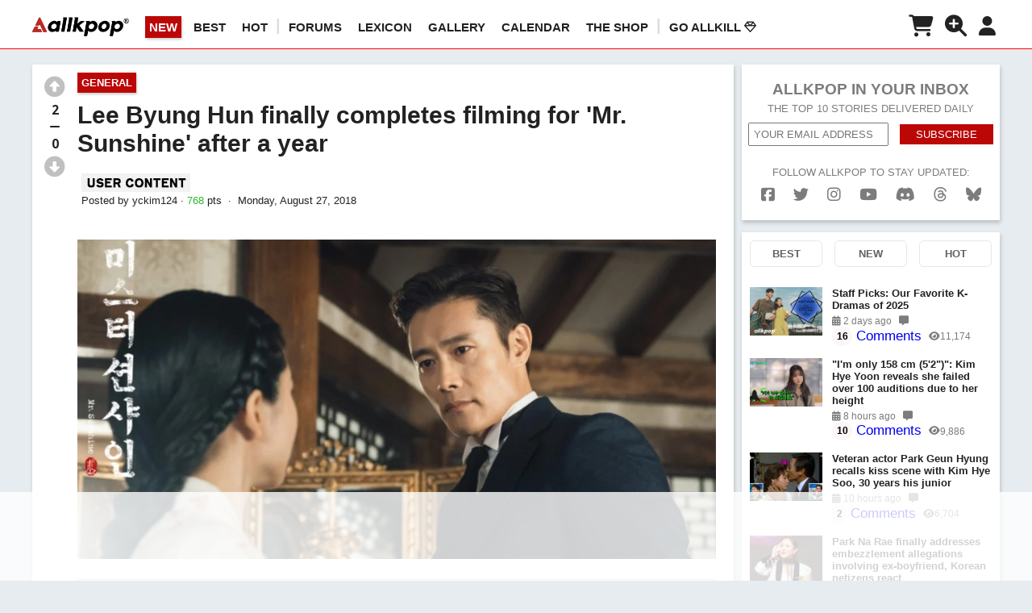

--- FILE ---
content_type: text/html; charset=UTF-8
request_url: https://www.allkpop.com/article/2018/08/lee-byung-hun-finally-completes-filming-for-mr-sunshine-after-a-year
body_size: 27190
content:
<!DOCTYPE html>
<html lang="en">
<head>
        <meta charset="UTF-8">
<meta name="keywords" content="allkpop,Lee Byung Hun" />
<meta name="description" content="Lee Byung Hun has finally completed filming for tvN's 'Mr. Sunshine'.According to OSEN's exclusive report on August 27, Lee Byung Hun completed filmin…" />
<!-- <meta name="viewport" content="width=420, user-scalable=no" /> -->
    <meta name="viewport" content="width=device-width, initial-scale=1.0, minimum-scale=1.0, maximum-scale=1.0, user-scalable=yes">
<meta http-equiv="X-UA-Compatible" content="IE=Edge,chrome=1">
<!--Facebook-->
<meta property="og:type" content="Article" />
<meta property="fb:app_id" content="173336579512859" />
    <meta property="fb:pages" content="142273450007" />
<meta property="og:url" id="fb_url" content="https://www.allkpop.com/article/2018/08/lee-byung-hun-finally-completes-filming-for-mr-sunshine-after-a-year"/>
<meta property="og:title" id="fb_title" content="Lee Byung Hun finally completes filming for 'Mr. Sunshine' after a year "/>
<meta property="og:image" id="fb_image" content="https://www.allkpop.com/upload/2018/08/af_org/27143455/lee-byung-hun.jpg"/>
<meta property="og:image:width" content="1000" />
<meta property="og:image:height" content="500" />
<meta property="og:description" id="fb_description" content="Lee Byung Hun has finally completed filming for tvN's 'Mr. Sunshine'.According to OSEN's exclusive report on August 27, Lee Byung Hun completed filmin…"/>
<meta property="og:site_name" content="allkpop"/>
<!--Twitter-->
<meta name="twitter:card" content="summary_large_image">
<meta name="twitter:site" content="@allkpop">
<meta name="twitter:creator" content="@allkpop">
<meta name="twitter:domain" content="allkpop.com">
<meta id="tw_url" name="twitter:url" content="https://www.allkpop.com/article/2018/08/lee-byung-hun-finally-completes-filming-for-mr-sunshine-after-a-year">
<meta id="tw_title" name="twitter:title" content="Lee Byung Hun finally completes filming for 'Mr. Sunshine' after a year  | allkpop">
<meta id="tw_description" name="twitter:description" content="Lee Byung Hun has finally completed filming for tvN's 'Mr. Sunshine'.According to OSEN's exclusive report on August 27, Lee Byung Hun completed filmin…">
<meta id="tw_image" name="twitter:image:src" content="https://www.allkpop.com/upload/2018/08/af_org/27143455/lee-byung-hun.jpg">
<meta name="twitter:widgets:csp" content="on">

<meta name="google-site-verification" content="j9-UrR1vZDnFuqEki8rQrHppAHzBCh00NF290OFt4sM" />
<meta name="p:domain_verify" content="be6fa067e531bcccdccf695e258a5d8e"/>

<meta name="robots" content="max-image-preview:large"><meta property="article:tag" content="Lee Byung Hun"/><meta property="article:tag" content="mr-sunshine"/>        <script type="application/ld+json">
            {
                "@context": "http:\/\/schema.org",
                "@type": "Article",
                "headline": "Lee Byung Hun finally completes filming for 'Mr. Sunshine' after a year  | allkpop",
                "image": {
                    "@type": "ImageObject",
                    "url": "https://www.allkpop.com/upload/2018/08/af_org/27143455/lee-byung-hun.jpg",
                    "width": "1000",
                    "height": "500"
                },
                "author": {
                    "@type": "Person",
                    "name": "yckim124"
                },
                "keywords": "allkpop Lee Byung Hun",
                "publisher": {
                    "@type": "Organization",
                    "name": "allkpop",
                    "logo": {
                        "@type": "ImageObject",
                        "url": "https://www.allkpop.com/imgs/placeholder/logo_r_small3.png?v=1",
                        "width": "120",
                        "height": "30"
                    }
                },
                "url": "https://www.allkpop.com/article/2018/08/lee-byung-hun-finally-completes-filming-for-mr-sunshine-after-a-year",
                "datePublished": "2018-08-27T19:34:04-04:00",
                "description": "Lee Byung Hun has finally completed filming for tvN's 'Mr. Sunshine'.According to OSEN's exclusive report on August 27, Lee Byung Hun completed filmin…",
                "mainEntityOfPage": "https://www.allkpop.com/"
            }
        </script>
    <title>Lee Byung Hun finally completes filming for 'Mr. Sunshine' after a year  | allkpop</title>
    <link rel="shortcut icon" href="//www.allkpop.com/favicon.ico"/>
    <link rel="canonical" href="https://www.allkpop.com/article/2018/08/lee-byung-hun-finally-completes-filming-for-mr-sunshine-after-a-year"/>
    
    <link rel="dns-prefetch" href="https://fonts.googleapis.com" />
    <link rel="dns-prefetch" href="https://use.fontawesome.com" />
    <link rel="dns-prefetch" href="https://connect.facebook.net" />
    <link rel="dns-prefetch" href="https://fonts.gstatic.com" />
    <link rel="dns-prefetch" href="https://cdn.onesignal.com/" />
    <link rel="dns-prefetch" href="https://onesignal.com/" />
    <link rel="dns-prefetch" href="https://ajax.googleapis.com" />
    <link rel="dns-prefetch" href="https://prowriting.azureedge.net" />
    <link rel="dns-prefetch" href="https://www.googletagmanager.com" />
    <link rel="dns-prefetch" href="https://www.google-analytics.com" />
    <link rel="dns-prefetch" href="https://imasdk.googleapis.com" />

    <link rel="dns-prefetch" href="https://ads.adthrive.com" />
    <link rel="dns-prefetch" href="https://securepubads.g.doubleclick.net" />
    <link rel="dns-prefetch" href="https://cdn.doubleverify.com" />
            

    <link href="https://www.allkpop.com/css/styles.min.css?v=145" rel="stylesheet" type="text/css" />
    <link href="https://www.allkpop.com/css/responsive.min.css?v=78" rel="stylesheet" type="text/css" />
    <style>
        .entry_content, .entry_content p, .entry_content b, .entry_content span, .description, .description p, .description b, .description span, .description div{
                            font-size: 16px;
                    }
    </style>
    <link href="https://www.allkpop.com/css/external/normalize.css?v=2" rel="stylesheet" type="text/css" />
    <link href="https://www.allkpop.com/css/external/dropzone.css?v=1" rel="stylesheet" type="text/css" />
    <link href="https://www.allkpop.com/css/gse.min.css?v=2" rel="stylesheet" type="text/css" />
    <link href="https://www.allkpop.com/fiveuploadifive/uploadifive.css" rel="stylesheet" type="text/css" />

    <link rel="preload" href="https://www.allkpop.com/plugin/redactor/redactor.css?v=9" as="style" onload="this.onload=null;this.rel='stylesheet'">
    <noscript><link rel="stylesheet" href="https://www.allkpop.com/plugin/redactor/redactor.css?v=9"></noscript>
    <link rel="preload" href="https://www.allkpop.com/plugin/redactor/_plugins/clips/clips.css" as="style" onload="this.onload=null;this.rel='stylesheet'">
    <noscript><link rel="stylesheet" href="https://www.allkpop.com/plugin/redactor/_plugins/clips/clips.css"></noscript>
    <link rel="preload" href="https://www.allkpop.com/css/external/select2.css?v=6" as="style" onload="this.onload=null;this.rel='stylesheet'">
    <noscript><link rel="stylesheet" href="https://www.allkpop.com/css/external/select2.css?v=6"></noscript>
    <link rel="preload" href="https://fonts.googleapis.com/css?family=Montserrat:400,700&display=swap" as="style" onload="this.onload=null;this.rel='stylesheet'">
    <noscript><link rel="stylesheet" href="https://fonts.googleapis.com/css?family=Montserrat:400,700&display=swap"></noscript>
    <link rel="preload" href="https://fonts.googleapis.com/css?family=Open+Sans:400,600,700,300&display=swap" as="style" onload="this.onload=null;this.rel='stylesheet'">
    <noscript><link rel="stylesheet" href="https://fonts.googleapis.com/css?family=Open+Sans:400,600,700,300&display=swap"></noscript>
    <link rel="preload" href="https://use.fontawesome.com/releases/v6.7.2/css/all.css" as="style" onload="this.onload=null;this.rel='stylesheet'">
    <noscript><link rel="stylesheet" href="https://use.fontawesome.com/releases/v6.7.2/css/all.css"></noscript>
    <link href="https://fonts.googleapis.com/css?family=Permanent+Marker&display=swap" rel="stylesheet">
    <link href="https://fonts.googleapis.com/css?family=Carter+One|Permanent+Marker&display=swap" rel="stylesheet">
    
        <script>
        const raptivetarget = {
            tags: ["lee-byung-hun","mr-sunshine"],
            category: 'General',
            postType: 'article',
            postId: 172193,
            special: true
        };
        window.raptivetarget = raptivetarget;
    </script>
<script data-no-optimize="1" data-cfasync="false">
(function(w, d) {
	w.adthrive = w.adthrive || {};
	w.adthrive.cmd = w.adthrive.cmd || [];
	w.adthrive.plugin = 'adthrive-ads-manual';
	w.adthrive.host = 'ads.adthrive.com';var s = d.createElement('script');
	s.async = true;
	s.referrerpolicy='no-referrer-when-downgrade';
	s.src = 'https://' + w.adthrive.host + '/sites/5f33f4bc17f4f7582db9fbd4/ads.min.js?referrer=' + w.encodeURIComponent(w.location.href) + '&cb=' + (Math.floor(Math.random() * 100) + 1);
	var n = d.getElementsByTagName('script')[0];
	n.parentNode.insertBefore(s, n);
})(window, document);
</script><!-- <link rel="preload" as="script" href="https://securepubads.g.doubleclick.net/tag/js/gpt.js"> -->
<link rel="preload" as="script" href="https://d3lcz8vpax4lo2.cloudfront.net/ads-code/672f12cc-3896-43ad-9d7d-26fdd80c7c99.js"><!-- Header Tag Code -->
<script data-cfasync='false' type='text/javascript'>(function (a, c, s, u){'Insticator'in a || (a.Insticator={ad:{loadAd: function (b){Insticator.ad.q.push(b)}, q: []}, helper:{}, embed:{}, version: "4.0", q: [], load: function (t, o){Insticator.q.push({t: t, o: o})}}); var b=c.createElement(s); b.src=u; b.async=!0; var d=c.getElementsByTagName(s)[0]; d.parentNode.insertBefore(b, d)})(window, document, 'script', 'https://d3lcz8vpax4lo2.cloudfront.net/ads-code/672f12cc-3896-43ad-9d7d-26fdd80c7c99.js')</script> <script async type="text/javascript" src="https://product.instiengage.com/product-loader-code/672f12cc-3896-43ad-9d7d-26fdd80c7c99.js"></script>
<!-- End Header Tag Code --><link rel="manifest" href="https://www.allkpop.com/manifest.json">
<script src="https://cdn.onesignal.com/sdks/OneSignalSDK.js" async defer></script>
  <script async defer>
    var onesignal_user_id='';
    var onesignal_gender='';
    var onesignal_email='';
    var emailAuthHash='';
    var OneSignal = window.OneSignal || [];
    // OneSignal.push(function() {OneSignal.showHttpPrompt();});
    OneSignal.push(["init", {
      appId: "0068da66-938f-4136-a24b-411a5a30d82b",
      autoRegister: true,
      notifyButton: {
        enable: false, /* Set to false to hide */
        position: 'bottom-left',
        prenotify: false, /* Show an icon with 1 unread message for first-time site visitors */
        showCredit: false, /* Hide the OneSignal logo */
        text: {
        'tip.state.unsubscribed': 'Subscribe to notifications',
        'tip.state.subscribed': "You're subscribed to notifications",
        'tip.state.blocked': "You've blocked notifications",
        'message.prenotify': 'Click to subscribe to notifications',
        'message.action.subscribed': "Thanks for subscribing!",
        'message.action.resubscribed': "You're subscribed to notifications",
        'message.action.unsubscribed': "You won't receive notifications again",
        'dialog.main.title': 'Manage allkpop Notifications',
        'dialog.main.button.subscribe': 'SUBSCRIBE',
        'dialog.main.button.unsubscribe': 'UNSUBSCRIBE',
        'dialog.blocked.title': 'Unblock Notifications',
        'dialog.blocked.message': "Follow these instructions to allow notifications:"
        },
        displayPredicate: function() {
        return OneSignal.isPushNotificationsEnabled()
            .then(function(isPushEnabled) {
                /* The user is subscribed, so we want to return "false" to hide the notify button */
                return !isPushEnabled;
            });
        },
      },
      promptOptions: {
            /* Change bold title, limited to 30 characters */
            siteName: 'allkpop.com',
            /* Subtitle, limited to 90 characters */
            actionMessage: "We'd like to show you notifications for the latest news and updates.",
            /* Example notification title */
            exampleNotificationTitle: 'Breaking News',
            /* Example notification message */
            exampleNotificationMessage: 'Bigbang...',
            /* Text below example notification, limited to 50 characters */
            exampleNotificationCaption: 'You can unsubscribe anytime',
            /* Accept button text, limited to 15 characters */
            acceptButtonText: "ALLOW",
            /* Cancel button text, limited to 15 characters */
            cancelButtonText: "NO THANKS"
      },
      safari_web_id: 'web.onesignal.auto.5f80e2fb-b063-4ecb-90f7-0c7e45de9678'
    }]);

    if(onesignal_user_id!=""){
        //OneSignal.push(["getTags", function(tags) {
            //console.log(tags);
    		//if(Object.keys(tags).length==0){
    	       OneSignal.push(["sendTags", {"akp_id":onesignal_user_id,"gender": onesignal_gender}]);
    	   	//}
    	//}]);
        if(onesignal_email!=""){
            OneSignal.push(function() {
              OneSignal.setEmail(onesignal_email);
            });
        }
    }
  </script>
</head>
<body style="margin:0;">

    <div id="fb-root"></div>
    <script async defer>
    window.fbAsyncInit = function() {
        FB.init({
        appId      : '173336579512859',
        xfbml      : true,
        version    : 'v5.0'
        });
        FB.AppEvents.logPageView();
    };
    (function(d, s, id){
        var js, fjs = d.getElementsByTagName(s)[0];
        if (d.getElementById(id)) {return;}
        js = d.createElement(s); js.id = id;
        js.src = "https://connect.facebook.net/en_US/sdk.js";
        fjs.parentNode.insertBefore(js, fjs);
    }(document, 'script', 'facebook-jssdk'));
    </script>

    <!-- G4 Global site tag (gtag.js) - Google Analytics -->
    <script async src="https://www.googletagmanager.com/gtag/js?id=G-QDFHT8E212"></script>
    <script>
    window.dataLayer = window.dataLayer || [];
    function gtag(){dataLayer.push(arguments);}
    gtag('js', new Date());

    // gtag('config', 'G-B9SPMW639M'); // 6Theory Network G4
    gtag('config', 'G-QDFHT8E212'); // allkpop G4

    // gtag('config', 'UA-2103550-3'); // allkpop.com
    // gtag('config', 'UA-2103550-9'); // 6Theory Network
    </script>
<style>.visit_shop_btn:hover{color:#d2d2d2!important;}</style>
<!-- nav -->
<nav id="main" style="height: 55px; ">
	<div class="wrapper" style="display:flex;width:100%;">
        <div class="mobile-menu-btn" style=""><i class="fas fa-bars fa-2x"></i></div>
        <div class="logo">
                            <a href="/" aria-label="allkpop logo"><img class="logo-white" src="https://www.allkpop.com/imgs/placeholder/logo_b.png" width="225" height="56" alt="allkpop logo" title="allkpop logo"></a>
                <!-- <a href="/" aria-label="allkpop logo"><img class="logo-black" src="https://www.allkpop.com/imgs/placeholder/logo_b.png" width="225" height="56" alt="allkpop logo" title="allkpop logo"></a> -->
                	</div>
    	<ol class="main-nav">
                            <li class="tm_sort sort_new active" data-sort="new">NEW</li>
                <li class="tm_sort sort_best " data-sort="best">BEST</li>
                            <li class="tm_sort sort_rising " data-sort="rising">HOT</li>
                                <li style="color: #ddd!important;font-weight: 600;font-size: 20px;margin:-5px 10px 0 -10px;"> | </li>

                <li><a href="https://forum.allkpop.com/" rel="nofollow noreferrer">Forums</a></li>
                <li><a href="https://forum.allkpop.com/suite/lexicon/" rel="nofollow noreferrer">LEXICON</a></li>
                <li><a href="https://forum.allkpop.com/suite/gallery/" rel="nofollow noreferrer">GALLERY</a></li>
                <li><a href="https://forum.allkpop.com/suite/calendar/" rel="nofollow noreferrer">CALENDAR</a></li>
                <li><a href="https://shop.allkpop.com" target="_blank" rel="nofollow noreferrer">The Shop</a></li>
                <li style="color: #ddd!important;font-weight: 600;font-size: 20px;margin:-5px 10px 0 -10px;"> | </li>
                <li><a href="https://forum.allkpop.com/available-subscriptions/" rel="nofollow noreferrer">Go AllKill <i class="far fa-gem"></i></a></li>
    	</ol>
        <ol class="user-nav" style="min-width:160px;margin-left:auto;display:flex;justify-content:flex-end;">
                            <li>
                                            <i class="fas fa-shopping-cart shop_notification_btn" style="font-size: 1.8em;color:#222;margin-top: 4px;" alt="ALLKPOP THE SHOP" title="ALLKPOP THE SHOP" ></i>
                        <span id="shop_notification_cnt" class="s_n_c">0</span>
                                    </li>
                <li><i class="search_toggle fas fa-search-plus" alt="SEARCH" title="SEARCH" style="font-size: 1.8em;margin-top: 4px;"></i></li>
                            <!-- <li><input id="login_btn" class="account" type="button" value="Login"></li> -->
                <li><i class="fas fa-user fa-2x usr_setting" style="font-size: 1.6em;margin-top: 5px;"></i></li>
                    </ol>
    
	</div>
    
            <div class="menu">
            <!--mobile menu-->
            <div class="ind_menu menu_scr">
                <div class="menu_content">
                                    <div class="menu_list tm_sort sort_new" data-sort="new">
                        <span class="menu_icon"><i class="far fa-plus-square"></i></span>NEW
                    </div>
                    <div class="menu_list tm_sort sort_best" data-sort="best">
                        <span class="menu_icon"><i class="far fa-thumbs-up"></i></span>BEST
                    </div>
                                    <div class="menu_list tm_sort sort_rising" data-sort="rising">
                        <span class="menu_icon"><i class="far fa-comments"></i></span>HOT
                    </div>
                    <div class="menu_list_line"></div>
                    <div class="menu_list">
                        <a href="https://forum.allkpop.com/" rel="nofollow noreferrer"><span class="menu_icon"><i class="fas fa-comment-alt"></i></span>FORUMS</a>
                    </div>
                    <div class="menu_list">
                        <a href="https://forum.allkpop.com/suite/lexicon/" rel="nofollow noreferrer"><span class="menu_icon"><i class="fas fa-book"></i></span>LEXICON</a>
                    </div>
                    <div class="menu_list">
                        <a href="https://forum.allkpop.com/suite/gallery/" rel="nofollow noreferrer"><span class="menu_icon"><i class="fas fa-images"></i></span>GALLERY</a>
                    </div>
                    <div class="menu_list">
                        <a href="https://forum.allkpop.com/suite/calendar/" rel="nofollow noreferrer"><span class="menu_icon"><i class="fas fa-calendar-alt"></i></span>CALENDAR</a>
                    </div>
                    <div class="menu_list">
                        <a href="https://shop.allkpop.com" target="_blank" rel="nofollow noreferrer"><span class="menu_icon"><i class="fas fa-shopping-cart"></i></span>THE SHOP</a>
                    </div>
                    <div class="menu_list">
                        <a href="https://forum.allkpop.com/available-subscriptions/" rel="nofollow noreferrer"><span class="menu_icon"><i class="far fa-gem"></i></span>GO ALLKILL</a>
                    </div>
                    <div class="menu_list_line"></div>
                    <div class="menu_list">
                        <a href="/create"><span class="menu_icon"><i class="fas fa-pen-square"></i></span>CREATE POST</a>
                    </div>
                    <div class="menu_list">
                        <a href="/tips"><span class="menu_icon"><i class="fas fa-paper-plane"></i></span>SUBMIT TIP</a>
                    </div>
                    <div class="menu_list_line"></div>
                    <div class="menu_list">
                        <a href="/about"><span class="menu_icon"><i class="fas fa-angle-right"></i></span>ABOUT</a>
                    </div>
                    <div class="menu_list">
                        <a href="/advertise"><span class="menu_icon"><i class="fas fa-angle-right"></i></span>ADVERTISE</a>
                    </div>
                    <div class="menu_list">
                        <a href="/cookie_policy"><span class="menu_icon"><i class="fas fa-angle-right"></i></span>COOKIES</a>
                    </div>
                    <div class="menu_list">
                        <a href="/privacy"><span class="menu_icon"><i class="fas fa-angle-right"></i></span>PRIVACY</a>
                    </div>
                    <div class="menu_list">
                        <a href="/tos"><span class="menu_icon"><i class="fas fa-angle-right"></i></span>TERMS</a>
                    </div>
                </div>
            </div>
                            <div class="ind_menu shop_notification_scr">
                    <div class="menu_header" style="display: flex;justify-content: space-between;padding: 15px 0;border-bottom: 1px solid #fff;margin: 0 0 5px 0;align-items:baseline;">
                        <span class="">allkpop Shop</span>
                        <span class="">
                            <a href="https://shop.allkpop.com" class="visit_shop_btn button" target="_blank" rel="nofollow noreferrer" alt="ALLKPOP THE SHOP" title="ALLKPOP THE SHOP" style="font-size:0.8em;text-decoration: none;">
                                Visit Shop
                            </a>
                        </span>
                    </div>
                    <div class="menu_content">
                        <div class="menu_list">
                            No new notifications
                        </div>
                        <div class="menu_list_line"></div>
                    </div>
                </div>
                        <!--user setting menu-->
            <div class="ind_menu usr_setting_scr">
                                    <div class="menu_list">
                        <span class="menu_icon"><i class="fas fa-moon"></i></span>Night Mode
                        <label class="night_mode_switch">
                            <input type="checkbox" >
                            <span class="night_mode_slider round"></span>
                        </label>
                    </div>
                    <div class="menu_list_line"></div>
                    <div class="menu_content">
                        <div class="menu_list">
                            <a href="/sso_login"><span class="menu_icon"><i class="fas fa-sign-in-alt fa-lg" alt="Login" title="Login"></i></span>Log In / Sign Up</a>
                        </div>
                    </div>
                            </div>
        </div>
        <div id="gdpr_scr"></div>
</nav>

    <nav id="search_input_scr">
        <input type="text" name="q" id="search_input" placeholder="Search">
        <i id="search-icon" class="fas fa-search"></i>
    </nav>
<style>
    .btn-fbook-share, .btn-tweet-share{
        display: block;
        float: left;
        margin: 0 10px;
        text-align: center;
        line-height: 30px;
        color: #FFF;
        padding: 5px 15px;
        cursor:pointer;
    }
    .btn-fbook-share{background-color: #1877f2;}
    .btn-tweet-share{background-color: #80cce6;}
    .entry_content a{word-break: break-word;}
    .instagram-media, .instagram-media-rendered{min-width:282px!important;}
    .entry_content figcaption {
        display: block;
        opacity: .6;
        font-size: 12px;
        font-style: italic;
        text-align: left;
    }
    .entry_content figure div[id^="zeus"] {
        width:100%!important;
        position: relative!important;
        padding-top : 56%!important;
    }
    .entry_content figure div[id*="zeus"] .zeus_iframe{
        top : 0px!important;
        left : 0px!important;
        width:100%!important;
        height:100%!important;
        position:absolute!important;
    }
    .entry_content img[class*="wp-image"], .entry_content img.aligncenter {
        height: auto;
    }
    .comment_read_all{
        color: #fff;
        font-size: 0.8rem;
        font-weight: 600;
        background-color: #bc0707;
        margin-left: 16px !important;
        box-shadow: 1px 3px 5px rgba(0,0,0,0.2);
        text-align: center;
        padding: 8px;
        display: block;
    }
    .comment_right iframe {width:100%!important;max-width:500px;}
</style>
    <style>
        #article-headline-left {margin-bottom: 200px;}
        .entry_content figure img[src*='/upload/'] {min-height:250px!important;}
    </style>
<div class="grey-bg" style="display:inline-block;">
	<section class="full-width subpage-headline" style="">
        <!-- <div class="top-ad" style="margin: 10px 0;text-align: center;"><img style="max-width:100%;margin: 0 auto;" src="https://www.allkpop.com/imgs/placeholder/topad1.jpg?v=2"></div> -->
        		<div id="article-headline-left" class="width73" style="display: inline-block;">
                        
            <article class="list" style="display: inline-block;">
                <div class="width100">
                                    <div id="vote_sticky">
                                                <!-- <p class="speech">Upvote if you think more people should see this post!</p> -->
                        <div id="vote" class="vote article_vote" data-value="aWR4PTE3MjE5MyZhdXRob3JfaWR4PTEwODc2MjMmYnVmPQ==||" style="float:left;text-align: center;">
                            <p class="up_vote" title="" alt=""><i class="fas fa-arrow-alt-circle-up fa-2x " style="color:#c0c0c0;"></i></p>
                            <p class="vote_cnt" style="font-size: 1.2em;"><span class="plus_vote_cnt">2</span><br><i class="fas fa-minus"></i><br><span class="minus_vote_cnt">0</span></p>
                            <p class="down_vote" title="" alt=""><i class="fas fa-arrow-alt-circle-down fa-2x " style="color:#c0c0c0;"></i></p>
                        </div>
                    </div>
                    <div class="width92">
                                            <div class="category button cate_btn" data-slug="General" style="cursor:pointer;">General</div>                        
                        <h1 id="article-title">Lee Byung Hun finally completes filming for 'Mr. Sunshine' after a year </h1>
                        
                            <div class="home_left" style="display:inline-block;margin: 10px 0;padding-left:5px;">
                                <div><img src="https://www.allkpop.com/img/usercontent.png?v=1" title="Content Tag" style="width:auto;min-height:auto;"></div>Posted by <span class="akp_display_name author" data-author=""> yckim124</span><span class="dot"></span><span style="color:#2eb82e;">768</span><span> pts</span>                                    <span class="dot"></span> Monday, August 27, 2018                                                            </div>
                            <div style='margin:15px 0;padding-top:1px;font-size:1rem!important;'></div><div class='clear'></div><img id='article-image' src='https://www.allkpop.com/upload/2018/08/af_org/27143455/lee-byung-hun.jpg' style="max-width:1000px;width:100%;" wibbitz="embed-main-image" alt='Lee Byung Hun' title='Lee Byung Hun'>            			<div id="article-content">
                			<div class="entry_content" >
                                <a href="https://www.allkpop.com/artisttag/lee-byung-hun">Lee Byung Hun </a>has finally completed filming for <b>tvN</b>'s '<b>Mr. Sunshine</b>'.<div><span style="font-size: 16px;"><br></span></div><div><span style="font-size: 16px;">According to <b>OSEN</b>'s exclusive report on August 27, Lee Byung Hun completed filming for the drama in the early morning of the 27th. Actors <b>Yoo Yun Suk</b>&nbsp;and <b>Byun Yo Han </b>completed their filming earlier, and actress <b>Kim Tae Ri</b>&nbsp;still has additional scenes to film.&nbsp;</span></div><div><span style="font-size: 16px;"><br></span></div><div><p style='font-size:16px!important;font-weight:bold!important;'>SEE ALSO: <a class='see_also' style='font-size:16px;' data-link='//www.allkpop.com/article/2026/01/lee-byung-hun-misses-out-best-actor-honor-at-golden-globes-ceremony' data-from-idx='172193' data-to-idx='341274' target=''>Lee Byung Hun misses out winning Best Actor honor at Golden Globes ceremony</a></p></div><div><br></div><div>'Mr. Sunshine' received tremendous attention even before airing for being the new production by the scriptwriter <b>Kim Eun </b><b>Sook</b>, who created legendary dramas '<b>Descendants&nbsp;of the Sun</b>', '<b>Goblin</b>', and more.&nbsp;</div><div><br></div><div><span style="background-color: initial;">The </span>production started filming in September 2017 and is finally nearing its end after a year of filming.&nbsp;<br></div><div><br></div><div>Meanwhile, 'Mr. Sunshine' has been recording high viewer ratings. The highest it ever reached was with episode 14 which hit 17.7%.&nbsp;</div>                            </div>

                            <div class="external_social_share" style="border-bottom:1px solid #CCC;padding:0 0 20px 0;">
    <div class="share_this_article_title" style="border-top: 1px solid #CCC;padding: 20px 0 0 0;font-family: inherit;font-size: 18px;color: black;font-weight: bold;">Share this article</div>
    <div class="social_share_wrap" style="display:flex;padding-top:10px;">
        <div class="facebook btn-fbook-share" style="float:none;">
            <span style="color:#fff;font-weight:normal;" data-social="https://www.allkpop.com/article/2018/08/lee-byung-hun-finally-completes-filming-for-mr-sunshine-after-a-year" data-url="https://www.facebook.com/dialog/share?display=popup&amp;href=https://www.allkpop.com/article/2018/08/lee-byung-hun-finally-completes-filming-for-mr-sunshine-after-a-year&amp;app_id=173336579512859&amp;redirect_uri=https://www.allkpop.com/close.php">
                <i class="fab fa-facebook-f"></i> &nbsp;SHARE
            </span>
        </div>
        <div class="twitter btn-tweet-share" style="background-color: #14171a;float:none;display: flex;justify-content: space-evenly;vertical-align: middle;">
            <span style="color:#fff;font-weight:normal;" data-url="https://www.allkpop.com/article/2018/08/lee-byung-hun-finally-completes-filming-for-mr-sunshine-after-a-year" data-title="Lee Byung Hun finally completes filming for 'Mr. Sunshine' after a year " data-description="Lee Byung Hun has finally completed filming for tvN's 'Mr. Sunshine'.According to OSEN's exclusive report on August 27, Lee Byung Hun completed filmin…" data-image="https://www.allkpop.com/upload/2018/08/af_org/27143455/lee-byung-hun.jpg" data-tag="allkpop">
                <img src="https://www.allkpop.com/img/xwhite30.png" style="width: 10px;height: 10px;min-width: 10px;min-height: 10px;margin: 9px 5px 0px 0;"> SHARE
            </span>
        </div>

    </div>
</div><div id="article-headline-tags" style="padding: 10px 0;margin-bottom:0;border:none;">
                                        <ol style="padding-left: 0;margin: 0!important;"><li style="margin:10px"><a href='/artisttag/lee-byung-hun' target='_self' class='h_a_i ' style='' rel=''>Lee Byung Hun</a></li><li style="margin:10px"><a href='/tag/mr-sunshine' target='_self' class='h_a_i ' style='' rel=''>MR SUNSHINE</a></li></ol></div>            			</div>
            			<div id="article-info">
                            <span><i class="fas fa-comment-alt"></i> 
                                                                    0                                                            </span>
                            <span class="dot"></span> 
                            <span><i class="fas fa-eye"></i> 37,630</span>
                            <span class="dot"></span>
                            <span class="article_share"><i class="fas fa-share"></i> Share</span>

                                                        <!-- <span class="article_more"><i class="fas fa-ellipsis-h"></i></span> -->
                            <span class="float-right upvote_stat" >100% Upvoted</span>
                        </div>
                        <div class="article-board" style="margin-top: 0px; border: none;background-color: #fff;"></div>
                    </div>
        		</div>
            </article>
                        <style>
                .prev_article, .next_article {
                    display: flex;
                    flex-direction: column;
                    flex: 1;
                    border: 1px solid #ccc;
                }
            </style>
            <article class="list" style="display:flex;justify-content: space-between;">
                                    <div class="prev_article" style="margin-left: 10px;">
                        <div class="np_dir btn"><i class="fas fa-angle-left"></i> PREV</div>
                        <div class="np_title btn">
                            <a href="/article/2018/08/jung-jun-ha-gives-a-review-of-bts-concert-in-seoul">
                                <p style="float:left;margin-right: 10px;"><img id='mdw' src='https://www.allkpop.com/upload/2018/08/af/27104422/Jung-Jun-Ha-bts.jpg' style="max-width:1000px;width:90px;height:60px;min-height:60px" alt='Jung Jun Ha, BTS' title='Jung Jun Ha, BTS'></p>
                                <p style="text-align:left">Jung Jun Ha gives a review of BTS' concert in Seoul </p>
                            </a>
                        </div>
                    </div>
                
                                    <div class="ht_prev_next" style="flex:1; display: flex; align-items: center; text-align: center; justify-content: center;">
                                            </div>
                
                                    <div class="next_article" style="margin-right: 10px;">
                        <div class="np_dir btn">NEXT <i class="fas fa-angle-right"></i></div>
                        <div class="np_title btn">
                            <a href="/article/2018/08/woohyun-is-melancholy-for-his-second-image-teaser-for-solo-comeback">
                                <p style="float:left;margin-right: 10px;"><img id='mdw' src='https://www.allkpop.com/upload/2018/08/af/27191349/INFINITE-Woohyun.jpg' style="max-width:1000px;width:90px;height:60px;min-height:60px" alt='INFINITE, Woohyun' title='INFINITE, Woohyun'></p>
                                <p style="text-align:left">Woohyun is melancholy for his second image teaser for solo comeback</p>
                            </a>
                        </div>
                    </div>
                            </article>
<div id="promo3" style=""></div>                            <article class="container" style="display: inline-block;background-color:#fff;">
                                <div class="width100">
                                    <!-- article-headline-comments START --><div id="article-headline-comments" style="padding:10px;"><div id="comment-form"><textarea name="akp_posts_reply" id="comment-form-input" class="akp_posts_reply" rows="4" cols="50" style="resize:vertical;" placeholder="What are your thoughts?"></textarea><div class="grid-1 text-right"><nav class="select float-left" name="sort" id="sort" style="width:30%!important;min-width:180px;">
                <span><div class="option_wrap" style="font-size: 1em;margin: 0;text-align: left;"><i class="fas fa-sort-amount-down"></i> SORT: BEST</div></span>
                <div class="arrow-right-wrap" style="font-size: 1em;margin: 0;"></div>
                <ul style="display: none;">
                <li class="cmt_sort sort_best" data-sort="best" style="padding:1rem;"><i class="far fa-thumbs-up"></i> BEST</li>
                <li class="cmt_sort sort_new" data-sort="new" style="padding:1rem;"><i class="far fa-plus-square"></i> NEW</li>
                <li class="cmt_sort sort_old" data-sort="old" style="padding:1rem;"><i class="far fa-clock"></i> OLD</li>
                <li class="cmt_sort sort_controversial" data-sort="controversial" style="padding:1rem;"><i class="fab fa-hotjar"></i> CONTROVERSIAL</li>
                </ul>
                </nav><p id="comment-form-login-btn" class="comment_btns login_btn" style="background-color: #d5d5d5;"><i class="fas fa-pencil-alt"></i> Log in to comment</p></div></div><div class="comment_lists"></div></div><!-- article-headline-comments END -->                                </div>
                            </article>
                        
        </div>
    	<div id="article-headline-right">
                <!-- <div class="sidebar-ad"><img style="max-width: 300px;width: 300px;display:block;height:auto;margin:0 auto;" src="https://www.allkpop.com/imgs/placeholder/forum-vid.jpg"></div> -->
    
    <article class="list">
    
<style>section nav ol.social li {margin: 0 10px;}</style>
<section id="mailing-list" class="" style="padding: 10px 0;">
    <article class="padding-bottom">
        <h2 style="font-size: 1.5em;color:#7c7c7c;font-weight:bold;margin-bottom:0px;">allkpop in your Inbox</h2>
        <div style="margin-top:5px"></div>
        <span class="uppercase">THE TOP 10 STORIES DELIVERED DAILY</span>
        <div style="margin-top:10px"></div>
        <div class="alert subscribe_error_alert alert-error" style="width:50%;padding:5px;display: none; font-size:10px;margin-left:25%;margin-bottom:15px;color:#e6413f"></div>
        <div class="alert subscribe_success_alert alert-success" style="width:50%;padding:5px;display: none; font-size:10px;margin-left:25%;margin-bottom:15px;color:green"></div>
        <input id="subscribe_email" type="email" placeholder="YOUR EMAIL ADDRESS">
        <input id="mailing-list-btn" id="subscribe_btn" type="button" style="margin-left:10px;" value="SUBSCRIBE">
    </article>
    <article class="" style="padding:0">
        <nav>
            <span class="uppercase">follow allkpop to stay updated:</span>
            <div style="margin-top:10px"></div>
            <ol class="social center text-center">
                <li class=""><a href="https://www.facebook.com/allkpop" target="_blank" rel="noreferrer" aria-label="facebook"><i class="fab fa-facebook-square"></i></a></li>
                <li class=""><a href="https://twitter.com/allkpop" target="_blank" rel="noreferrer" aria-label="twitter"><i class="fab fa-twitter"></i></a></li>
                <li class=""><a href="https://instagram.com/allkpop" target="_blank" rel="noreferrer" aria-label="instagram"><i class="fab fa-instagram"></i></a></li>
                <li class=""><a href="https://www.youtube.com/user/allkpop?sub_confirmation=1" target="_blank" rel="noreferrer" aria-label="youtube"><i class="fab fa-youtube"></i></a></li>
                <li class=""><a href="https://discord.gg/mj2S5qat8V" target="_blank" rel="noreferrer" aria-label="discord"><i class="fab fa-discord"></i></a></li>
                <li class=""><a href="https://www.threads.com/@allkpop" target="_blank" rel="noreferrer" aria-label="threads"><i class="fa-brands fa-threads"></i></a></li>
                <li class=""><a href="https://bsky.app/profile/allkpop.com" target="_blank" rel="noreferrer" aria-label="bluesk"><i class="fa-brands fa-bluesky"></i></a></li>
            </ol>
        </nav>
    </article>
</section>
<script>var ad_flag='article';</script></article>
<article class="list">
    <style>
    #article-category-spotlight{display: none;}
    .sort_container{padding: 10px 10px 0;}
    .sort_container .title a{font-size:0.8rem!important;}
    .sort_container .infos{margin-top: 5px;font-size:12px;}
    article.list .cate_name {
        -webkit-box-sizing: border-box; /* Safari/Chrome, other WebKit */
        -moz-box-sizing: border-box;    /* Firefox, other Gecko */
        box-sizing: border-box;
        width:100%;
        text-align: center;margin-bottom:10px;padding:7px 0px!important
    }
    .sort_container .image a{height: auto!important;}
    .bnrc_more_btn {
        width: 100%;
        color: #FFF !important;
        background-color: #bc0707;
        border: none;
        font-size: 14px;
        padding: 5px;
    }
    .bnrc_more_btn:hover {
        background-color: #a2a2a2 !important;
    }
</style>
<div class="float-none">
    <div class="" style="padding: 0 10px;">
        <nav class="" style="margin-bottom: 0;">
            <ol class="options" style="width: 100%;display:flex">
                                    <li class="best" style="font-size: 0.8em;margin-right: 15px;">BEST</li>
                    <li class="new" style="font-size: 0.8em;margin-right: 15px;">NEW</li>
                                <li class="discussed" style="font-size: 0.8em;margin-right: 15px;">HOT</li>
            </ol>
        </nav>
    </div>
            <div id="" class="sort_container best_container">
                                <div class="bnrc_article" data-cnt="0" style="margin:15px 0;display: flex;">
                        <div class="image" style="flex:1">
                            <a href='/article/2026/01/staff-picks-our-favorite-k-dramas-of-2025' target='_self' class='h_a_i ' style='' rel=''><img id='mdw' src='https://www.allkpop.com/upload/2025/12/content/181900/thumb/1766102431-staff-picks-favorite-dramas.jpg' style="max-width:1000px;width:90px;height:60px;min-height:60px" alt='misc.' title='misc.'></a>                        </div>
                        <div class="text" style="margin-top: 0;flex: 3;margin-left: 4%!important;">

                            <div class="title" style="font-size: 9px;"><a href='/article/2026/01/staff-picks-our-favorite-k-dramas-of-2025' target='_self' class='h_a_i ' style='' rel=''>Staff Picks: Our Favorite K-Dramas of 2025</a></div>
                            <div class="infos">
                                <i class="fas fa-calendar-alt"></i> <span class="realtime" data-ts="1768239660">2 days ago</span>&nbsp;&nbsp;
                                <i class="fas fa-comment-alt"></i> <a class="ic_count" href="https://www.allkpop.com/article/2026/01/staff-picks-our-favorite-k-dramas-of-2025#insticator-commenting" data-page-id="340181"></a>&nbsp;&nbsp;
                                <i class="fas fa-eye"></i>11,174                            </div>
                        </div>
                    </div>
                                <div class="bnrc_article" data-cnt="1" style="margin:15px 0;display: flex;">
                        <div class="image" style="flex:1">
                            <a href='/article/2026/01/im-only-158-cm-52-kim-hye-yoon-reveals-she-failed-over-100-auditions-due-to-her-height' target='_self' class='h_a_i ' style='' rel=''><img id='mdw' src='https://www.allkpop.com/upload/2026/01/content/141607/thumb/1768424830-allkpop-kim-hye-yoon-5.jpg' style="max-width:1000px;width:90px;height:60px;min-height:60px" alt='Kim Hye Yoon' title='Kim Hye Yoon'></a>                        </div>
                        <div class="text" style="margin-top: 0;flex: 3;margin-left: 4%!important;">

                            <div class="title" style="font-size: 9px;"><a href='/article/2026/01/im-only-158-cm-52-kim-hye-yoon-reveals-she-failed-over-100-auditions-due-to-her-height' target='_self' class='h_a_i ' style='' rel=''>"I'm only 158 cm (5'2")": Kim Hye Yoon reveals she failed over 100 auditions due to her height</a></div>
                            <div class="infos">
                                <i class="fas fa-calendar-alt"></i> <span class="realtime" data-ts="1768425540">8 hours ago</span>&nbsp;&nbsp;
                                <i class="fas fa-comment-alt"></i> <a class="ic_count" href="https://www.allkpop.com/article/2026/01/im-only-158-cm-52-kim-hye-yoon-reveals-she-failed-over-100-auditions-due-to-her-height#insticator-commenting" data-page-id="341422"></a>&nbsp;&nbsp;
                                <i class="fas fa-eye"></i>9,886                            </div>
                        </div>
                    </div>
                                <div class="bnrc_article" data-cnt="2" style="margin:15px 0;display: flex;">
                        <div class="image" style="flex:1">
                            <a href='/article/2026/01/veteran-actor-park-geun-hyung-recalls-kiss-scene-with-kim-hye-soo-30-years-his-junior' target='_self' class='h_a_i ' style='' rel=''><img id='mdw' src='https://www.allkpop.com/upload/2026/01/content/141246/thumb/1768412760-allkpop-header-photo.jpg' style="max-width:1000px;width:90px;height:60px;min-height:60px" alt='Kim Hye Soo' title='Kim Hye Soo'></a>                        </div>
                        <div class="text" style="margin-top: 0;flex: 3;margin-left: 4%!important;">

                            <div class="title" style="font-size: 9px;"><a href='/article/2026/01/veteran-actor-park-geun-hyung-recalls-kiss-scene-with-kim-hye-soo-30-years-his-junior' target='_self' class='h_a_i ' style='' rel=''>Veteran actor Park Geun Hyung recalls kiss scene with Kim Hye Soo, 30 years his junior</a></div>
                            <div class="infos">
                                <i class="fas fa-calendar-alt"></i> <span class="realtime" data-ts="1768417800">10 hours ago</span>&nbsp;&nbsp;
                                <i class="fas fa-comment-alt"></i> <a class="ic_count" href="https://www.allkpop.com/article/2026/01/veteran-actor-park-geun-hyung-recalls-kiss-scene-with-kim-hye-soo-30-years-his-junior#insticator-commenting" data-page-id="341414"></a>&nbsp;&nbsp;
                                <i class="fas fa-eye"></i>6,704                            </div>
                        </div>
                    </div>
                                <div class="bnrc_article" data-cnt="3" style="margin:15px 0;display: flex;">
                        <div class="image" style="flex:1">
                            <a href='/article/2026/01/park-na-rae-finally-addresses-embezzlement-allegations-involving-ex-boyfriend-korean-netizenes-react' target='_self' class='h_a_i ' style='' rel=''><img id='mdw' src='https://www.allkpop.com/upload/2026/01/content/141426/thumb/1768418780-allkpop-header-photo.jpg' style="max-width:1000px;width:90px;height:60px;min-height:60px" alt='Park Na Rae' title='Park Na Rae'></a>                        </div>
                        <div class="text" style="margin-top: 0;flex: 3;margin-left: 4%!important;">

                            <div class="title" style="font-size: 9px;"><a href='/article/2026/01/park-na-rae-finally-addresses-embezzlement-allegations-involving-ex-boyfriend-korean-netizenes-react' target='_self' class='h_a_i ' style='' rel=''>Park Na Rae finally addresses embezzlement allegations involving ex-boyfriend, Korean netizens react</a></div>
                            <div class="infos">
                                <i class="fas fa-calendar-alt"></i> <span class="realtime" data-ts="1768420380">9 hours ago</span>&nbsp;&nbsp;
                                <i class="fas fa-comment-alt"></i> <a class="ic_count" href="https://www.allkpop.com/article/2026/01/park-na-rae-finally-addresses-embezzlement-allegations-involving-ex-boyfriend-korean-netizenes-react#insticator-commenting" data-page-id="341416"></a>&nbsp;&nbsp;
                                <i class="fas fa-eye"></i>13,040                            </div>
                        </div>
                    </div>
                                <div class="bnrc_article" data-cnt="4" style="margin:15px 0;display: flex;">
                        <div class="image" style="flex:1">
                            <a href='/article/2026/01/kim-hye-yoon-opens-up-about-seven-years-of-obscurity-verbal-abuse-and-painful-rookie-days-on-you-quiz-on-the-block' target='_self' class='h_a_i ' style='' rel=''><img id='img_top' src='https://www.allkpop.com/upload/2026/01/content/141007/thumb/1768403237-2026-01-14-3.jpg' style="max-width:1000px;width:90px;height:60px;min-height:60px;object-fit:cover;object-position:top;" alt='Kim Hye Yoon' title='Kim Hye Yoon'></a>                        </div>
                        <div class="text" style="margin-top: 0;flex: 3;margin-left: 4%!important;">

                            <div class="title" style="font-size: 9px;"><a href='/article/2026/01/kim-hye-yoon-opens-up-about-seven-years-of-obscurity-verbal-abuse-and-painful-rookie-days-on-you-quiz-on-the-block' target='_self' class='h_a_i ' style='' rel=''>Kim Hye Yoon opens up about seven years of obscurity, verbal abuse, and painful rookie days on 'You Quiz on the Block'</a></div>
                            <div class="infos">
                                <i class="fas fa-calendar-alt"></i> <span class="realtime" data-ts="1768403640">14 hours ago</span>&nbsp;&nbsp;
                                <i class="fas fa-comment-alt"></i> <a class="ic_count" href="https://www.allkpop.com/article/2026/01/kim-hye-yoon-opens-up-about-seven-years-of-obscurity-verbal-abuse-and-painful-rookie-days-on-you-quiz-on-the-block#insticator-commenting" data-page-id="341402"></a>&nbsp;&nbsp;
                                <i class="fas fa-eye"></i>10,736                            </div>
                        </div>
                    </div>
                                <div class="bnrc_article" data-cnt="5" style="margin:15px 0;display: none;">
                        <div class="image" style="flex:1">
                            <a href='/article/2026/01/jo-jung-suk-and-gummy-welcome-their-second-daughter-becoming-parents-of-two' target='_self' class='h_a_i ' style='' rel=''><img id='img_top' src='https://www.allkpop.com/upload/2026/01/content/140329/thumb/1768379377-2026-01-14-8.jpg' style="max-width:1000px;width:90px;height:60px;min-height:60px;object-fit:cover;object-position:top;" alt='Gummy, Jo Jung Suk' title='Gummy, Jo Jung Suk'></a>                        </div>
                        <div class="text" style="margin-top: 0;flex: 3;margin-left: 4%!important;">

                            <div class="title" style="font-size: 9px;"><a href='/article/2026/01/jo-jung-suk-and-gummy-welcome-their-second-daughter-becoming-parents-of-two' target='_self' class='h_a_i ' style='' rel=''>Jo Jung Suk and Gummy welcome their second daughter, becoming parents of two</a></div>
                            <div class="infos">
                                <i class="fas fa-calendar-alt"></i> <span class="realtime" data-ts="1768379520">21 hours ago</span>&nbsp;&nbsp;
                                <i class="fas fa-comment-alt"></i> <a class="ic_count" href="https://www.allkpop.com/article/2026/01/jo-jung-suk-and-gummy-welcome-their-second-daughter-becoming-parents-of-two#insticator-commenting" data-page-id="341381"></a>&nbsp;&nbsp;
                                <i class="fas fa-eye"></i>8,052                            </div>
                        </div>
                    </div>
                                <div class="bnrc_article" data-cnt="6" style="margin:15px 0;display: none;">
                        <div class="image" style="flex:1">
                            <a href='/article/2026/01/actors-oh-dong-min-and-noh-susanna-announce-upcoming-marriage' target='_self' class='h_a_i ' style='' rel=''><img id='img_top' src='https://www.allkpop.com/upload/2026/01/content/140400/thumb/1768381222-ps26011400880-1.jpg' style="max-width:1000px;width:90px;height:60px;min-height:60px;object-fit:cover;object-position:top;" alt='misc.' title='misc.'></a>                        </div>
                        <div class="text" style="margin-top: 0;flex: 3;margin-left: 4%!important;">

                            <div class="title" style="font-size: 9px;"><a href='/article/2026/01/actors-oh-dong-min-and-noh-susanna-announce-upcoming-marriage' target='_self' class='h_a_i ' style='' rel=''>Actors Oh Dong Min and Noh Susanna announce upcoming marriage</a></div>
                            <div class="infos">
                                <i class="fas fa-calendar-alt"></i> <span class="realtime" data-ts="1768381800">20 hours ago</span>&nbsp;&nbsp;
                                <i class="fas fa-comment-alt"></i> <a class="ic_count" href="https://www.allkpop.com/article/2026/01/actors-oh-dong-min-and-noh-susanna-announce-upcoming-marriage#insticator-commenting" data-page-id="341384"></a>&nbsp;&nbsp;
                                <i class="fas fa-eye"></i>6,924                            </div>
                        </div>
                    </div>
                                <div class="bnrc_article" data-cnt="7" style="margin:15px 0;display: none;">
                        <div class="image" style="flex:1">
                            <a href='/article/2026/01/lee-seung-gi-and-baekhyun-linked-to-alleged-luxury-villa-jeonse-manipulation-tied-to-one-hundred-ceo-cha-ga-won' target='_self' class='h_a_i ' style='' rel=''><img id='mdw' src='https://www.allkpop.com/upload/2026/01/content/141133/thumb/1768408438-allkpop-header-photo.jpg' style="max-width:1000px;width:90px;height:60px;min-height:60px" alt='Baekhyun, Lee Seung Gi' title='Baekhyun, Lee Seung Gi'></a>                        </div>
                        <div class="text" style="margin-top: 0;flex: 3;margin-left: 4%!important;">

                            <div class="title" style="font-size: 9px;"><a href='/article/2026/01/lee-seung-gi-and-baekhyun-linked-to-alleged-luxury-villa-jeonse-manipulation-tied-to-one-hundred-ceo-cha-ga-won' target='_self' class='h_a_i ' style='' rel=''>Lee Seung Gi and Baekhyun Linked to Alleged Luxury Villa Jeonse Manipulation Tied to One Hundred CEO Cha Ga Won</a></div>
                            <div class="infos">
                                <i class="fas fa-calendar-alt"></i> <span class="realtime" data-ts="1768409820">12 hours ago</span>&nbsp;&nbsp;
                                <i class="fas fa-comment-alt"></i> <a class="ic_count" href="https://www.allkpop.com/article/2026/01/lee-seung-gi-and-baekhyun-linked-to-alleged-luxury-villa-jeonse-manipulation-tied-to-one-hundred-ceo-cha-ga-won#insticator-commenting" data-page-id="341411"></a>&nbsp;&nbsp;
                                <i class="fas fa-eye"></i>15,450                            </div>
                        </div>
                    </div>
                                <div class="bnrc_article" data-cnt="8" style="margin:15px 0;display: none;">
                        <div class="image" style="flex:1">
                            <a href='/article/2026/01/hyoyeon-shares-honest-struggles-with-todays-idol-challenge-culture-i-cant-catch-the-beat-anymore' target='_self' class='h_a_i ' style='' rel=''><img id='img_top' src='https://www.allkpop.com/upload/2026/01/content/140842/thumb/1768398155-1768389398002464.jpg' style="max-width:1000px;width:90px;height:60px;min-height:60px;object-fit:cover;object-position:top;" alt='Apink, Chorong, Bomi, Hayoung, Girls' Generation, Hyoyeon' title='Apink, Chorong, Bomi, Hayoung, Girls' Generation, Hyoyeon'></a>                        </div>
                        <div class="text" style="margin-top: 0;flex: 3;margin-left: 4%!important;">

                            <div class="title" style="font-size: 9px;"><a href='/article/2026/01/hyoyeon-shares-honest-struggles-with-todays-idol-challenge-culture-i-cant-catch-the-beat-anymore' target='_self' class='h_a_i ' style='' rel=''>Hyoyeon shares honest struggles with today’s idol challenge culture “I can’t catch the beat anymore”</a></div>
                            <div class="infos">
                                <i class="fas fa-calendar-alt"></i> <span class="realtime" data-ts="1768398480">15 hours ago</span>&nbsp;&nbsp;
                                <i class="fas fa-comment-alt"></i> <a class="ic_count" href="https://www.allkpop.com/article/2026/01/hyoyeon-shares-honest-struggles-with-todays-idol-challenge-culture-i-cant-catch-the-beat-anymore#insticator-commenting" data-page-id="341400"></a>&nbsp;&nbsp;
                                <i class="fas fa-eye"></i>10,809                            </div>
                        </div>
                    </div>
                                <div class="bnrc_article" data-cnt="9" style="margin:15px 0;display: none;">
                        <div class="image" style="flex:1">
                            <a href='/article/2026/01/kim-jang-hoon-reveals-lifelong-donation-goal-after-giving-away-most-of-his-wealth' target='_self' class='h_a_i ' style='' rel=''><img id='mdw' src='https://www.allkpop.com/upload/2026/01/content/140822/thumb/1768396955-rher.png' style="max-width:1000px;width:90px;height:60px;min-height:60px" alt='Kim Jang Hoon' title='Kim Jang Hoon'></a>                        </div>
                        <div class="text" style="margin-top: 0;flex: 3;margin-left: 4%!important;">

                            <div class="title" style="font-size: 9px;"><a href='/article/2026/01/kim-jang-hoon-reveals-lifelong-donation-goal-after-giving-away-most-of-his-wealth' target='_self' class='h_a_i ' style='' rel=''>Kim Jang Hoon reveals lifelong donation goal after giving away most of his wealth</a></div>
                            <div class="infos">
                                <i class="fas fa-calendar-alt"></i> <span class="realtime" data-ts="1768397520">16 hours ago</span>&nbsp;&nbsp;
                                <i class="fas fa-comment-alt"></i> <a class="ic_count" href="https://www.allkpop.com/article/2026/01/kim-jang-hoon-reveals-lifelong-donation-goal-after-giving-away-most-of-his-wealth#insticator-commenting" data-page-id="341399"></a>&nbsp;&nbsp;
                                <i class="fas fa-eye"></i>4,752                            </div>
                        </div>
                    </div>
                                <div class="bnrc_article" data-cnt="10" style="margin:15px 0;display: none;">
                        <div class="image" style="flex:1">
                            <a href='/article/2026/01/shin-jung-hwan-reveals-full-story-behind-dengue-fever-controversy' target='_self' class='h_a_i ' style='' rel=''><img id='mdw' src='https://www.allkpop.com/upload/2026/01/content/140707/thumb/1768392465-he.png' style="max-width:1000px;width:90px;height:60px;min-height:60px" alt='Shin Jung Hwan, Tak Jae Hoon' title='Shin Jung Hwan, Tak Jae Hoon'></a>                        </div>
                        <div class="text" style="margin-top: 0;flex: 3;margin-left: 4%!important;">

                            <div class="title" style="font-size: 9px;"><a href='/article/2026/01/shin-jung-hwan-reveals-full-story-behind-dengue-fever-controversy' target='_self' class='h_a_i ' style='' rel=''>Shin Jung Hwan reveals full story behind dengue fever controversy</a></div>
                            <div class="infos">
                                <i class="fas fa-calendar-alt"></i> <span class="realtime" data-ts="1768393260">17 hours ago</span>&nbsp;&nbsp;
                                <i class="fas fa-comment-alt"></i> <a class="ic_count" href="https://www.allkpop.com/article/2026/01/shin-jung-hwan-reveals-full-story-behind-dengue-fever-controversy#insticator-commenting" data-page-id="341395"></a>&nbsp;&nbsp;
                                <i class="fas fa-eye"></i>4,711                            </div>
                        </div>
                    </div>
                                <div class="bnrc_article" data-cnt="11" style="margin:15px 0;display: none;">
                        <div class="image" style="flex:1">
                            <a href='/article/2026/01/koo-kyo-hwan-and-moon-ga-youngs-once-we-were-us-remains-no-1-for-third-day-passes-115-million-admissions' target='_self' class='h_a_i ' style='' rel=''><img id='img_top' src='https://www.allkpop.com/upload/2026/01/content/140809/thumb/1768396168-105297-1.jpg' style="max-width:1000px;width:90px;height:60px;min-height:60px;object-fit:cover;object-position:top;" alt='Koo Kyo Hwan, Moon Ga Young' title='Koo Kyo Hwan, Moon Ga Young'></a>                        </div>
                        <div class="text" style="margin-top: 0;flex: 3;margin-left: 4%!important;">

                            <div class="title" style="font-size: 9px;"><a href='/article/2026/01/koo-kyo-hwan-and-moon-ga-youngs-once-we-were-us-remains-no-1-for-third-day-passes-115-million-admissions' target='_self' class='h_a_i ' style='' rel=''>Koo Kyo Hwan and Moon Ga Young’s ‘Once We Were Us’ remains No. 1 for third day, passes 1.15 million admissions</a></div>
                            <div class="infos">
                                <i class="fas fa-calendar-alt"></i> <span class="realtime" data-ts="1768396320">16 hours ago</span>&nbsp;&nbsp;
                                <i class="fas fa-comment-alt"></i> <a class="ic_count" href="https://www.allkpop.com/article/2026/01/koo-kyo-hwan-and-moon-ga-youngs-once-we-were-us-remains-no-1-for-third-day-passes-115-million-admissions#insticator-commenting" data-page-id="341397"></a>&nbsp;&nbsp;
                                <i class="fas fa-eye"></i>6,366                            </div>
                        </div>
                    </div>
                                <div class="bnrc_article" data-cnt="12" style="margin:15px 0;display: none;">
                        <div class="image" style="flex:1">
                            <a href='/article/2026/01/song-kang-ho-koo-kyo-hwan-song-seung-heon-lee-kwang-soo-shin-hyun-been-and-lee-jae-in-confirmed-for-new-film-gardeners' target='_self' class='h_a_i ' style='' rel=''><img id='img_top' src='https://www.allkpop.com/upload/2026/01/content/140855/thumb/1768398959-2026-01-14-1.jpg' style="max-width:1000px;width:90px;height:60px;min-height:60px;object-fit:cover;object-position:top;" alt='Koo Kyo Hwan, Lee Jae In, Lee Kwang Soo, Shin Hyun Been, Song Kang Ho, Song Seung Heon' title='Koo Kyo Hwan, Lee Jae In, Lee Kwang Soo, Shin Hyun Been, Song Kang Ho, Song Seung Heon'></a>                        </div>
                        <div class="text" style="margin-top: 0;flex: 3;margin-left: 4%!important;">

                            <div class="title" style="font-size: 9px;"><a href='/article/2026/01/song-kang-ho-koo-kyo-hwan-song-seung-heon-lee-kwang-soo-shin-hyun-been-and-lee-jae-in-confirmed-for-new-film-gardeners' target='_self' class='h_a_i ' style='' rel=''>Song Kang Ho, Koo Kyo Hwan, Song Seung Heon, Lee Kwang Soo, Shin Hyun Been, and Lee Jae In confirmed for new film 'Gardeners'</a></div>
                            <div class="infos">
                                <i class="fas fa-calendar-alt"></i> <span class="realtime" data-ts="1768401180">15 hours ago</span>&nbsp;&nbsp;
                                <i class="fas fa-comment-alt"></i> <a class="ic_count" href="https://www.allkpop.com/article/2026/01/song-kang-ho-koo-kyo-hwan-song-seung-heon-lee-kwang-soo-shin-hyun-been-and-lee-jae-in-confirmed-for-new-film-gardeners#insticator-commenting" data-page-id="341394"></a>&nbsp;&nbsp;
                                <i class="fas fa-eye"></i>3,975                            </div>
                        </div>
                    </div>
                                <div class="bnrc_article" data-cnt="13" style="margin:15px 0;display: none;">
                        <div class="image" style="flex:1">
                            <a href='/article/2026/01/netflix-greenlights-new-korean-crime-series-dealer-unveils-star-studded-cast' target='_self' class='h_a_i ' style='' rel=''><img id='mdw' src='https://www.allkpop.com/upload/2026/01/content/141210/thumb/1768410623-allkpop-header-photo.jpg' style="max-width:1000px;width:90px;height:60px;min-height:60px" alt='Jung So Min, Lee Soo Hyuk, Ryu Kyung Soo, Ryu Seung Bum' title='Jung So Min, Lee Soo Hyuk, Ryu Kyung Soo, Ryu Seung Bum'></a>                        </div>
                        <div class="text" style="margin-top: 0;flex: 3;margin-left: 4%!important;">

                            <div class="title" style="font-size: 9px;"><a href='/article/2026/01/netflix-greenlights-new-korean-crime-series-dealer-unveils-star-studded-cast' target='_self' class='h_a_i ' style='' rel=''>Netflix greenlights new Korean crime series 'Dealer,' unveils star-studded cast</a></div>
                            <div class="infos">
                                <i class="fas fa-calendar-alt"></i> <span class="realtime" data-ts="1768413660">11 hours ago</span>&nbsp;&nbsp;
                                <i class="fas fa-comment-alt"></i> <a class="ic_count" href="https://www.allkpop.com/article/2026/01/netflix-greenlights-new-korean-crime-series-dealer-unveils-star-studded-cast#insticator-commenting" data-page-id="341413"></a>&nbsp;&nbsp;
                                <i class="fas fa-eye"></i>5,041                            </div>
                        </div>
                    </div>
                                <div class="bnrc_article" data-cnt="14" style="margin:15px 0;display: none;">
                        <div class="image" style="flex:1">
                            <a href='/article/2026/01/to-my-beloved-thief-tops-netflix-korea-overtakes-taxi-driver-3' target='_self' class='h_a_i ' style='' rel=''><img id='mdw' src='https://www.allkpop.com/upload/2026/01/content/131618/thumb/1768339127-allkpop-header-photo.jpg' style="max-width:1000px;width:90px;height:60px;min-height:60px" alt='Moon Sang Min, Nam Ji Hyun' title='Moon Sang Min, Nam Ji Hyun'></a>                        </div>
                        <div class="text" style="margin-top: 0;flex: 3;margin-left: 4%!important;">

                            <div class="title" style="font-size: 9px;"><a href='/article/2026/01/to-my-beloved-thief-tops-netflix-korea-overtakes-taxi-driver-3' target='_self' class='h_a_i ' style='' rel=''>'To My Beloved Thief' tops Netflix Korea, overtakes 'Taxi Driver 3'</a></div>
                            <div class="infos">
                                <i class="fas fa-calendar-alt"></i> <span class="realtime" data-ts="1768344360">1 day ago</span>&nbsp;&nbsp;
                                <i class="fas fa-comment-alt"></i> <a class="ic_count" href="https://www.allkpop.com/article/2026/01/to-my-beloved-thief-tops-netflix-korea-overtakes-taxi-driver-3#insticator-commenting" data-page-id="341358"></a>&nbsp;&nbsp;
                                <i class="fas fa-eye"></i>11,837                            </div>
                        </div>
                    </div>
                                <div class="bnrc_article" data-cnt="15" style="margin:15px 0;display: none;">
                        <div class="image" style="flex:1">
                            <a href='/article/2026/01/hong-jong-hyun-replaces-yoon-ji-on-following-drunk-driving-scandal' target='_self' class='h_a_i ' style='' rel=''><img id='mdw' src='https://www.allkpop.com/upload/2026/01/content/131054/thumb/1768319676-0-20-screenshot.jpg' style="max-width:1000px;width:90px;height:60px;min-height:60px" alt='Hong Jong Hyun' title='Hong Jong Hyun'></a>                        </div>
                        <div class="text" style="margin-top: 0;flex: 3;margin-left: 4%!important;">

                            <div class="title" style="font-size: 9px;"><a href='/article/2026/01/hong-jong-hyun-replaces-yoon-ji-on-following-drunk-driving-scandal' target='_self' class='h_a_i ' style='' rel=''>Hong Jong Hyun replaces Yoon Ji On following drunk driving scandal</a></div>
                            <div class="infos">
                                <i class="fas fa-calendar-alt"></i> <span class="realtime" data-ts="1768302900">2 days ago</span>&nbsp;&nbsp;
                                <i class="fas fa-comment-alt"></i> <a class="ic_count" href="https://www.allkpop.com/article/2026/01/hong-jong-hyun-replaces-yoon-ji-on-following-drunk-driving-scandal#insticator-commenting" data-page-id="341328"></a>&nbsp;&nbsp;
                                <i class="fas fa-eye"></i>10,822                            </div>
                        </div>
                    </div>
                                <div class="bnrc_article" data-cnt="16" style="margin:15px 0;display: none;">
                        <div class="image" style="flex:1">
                            <a href='/article/2026/01/i-really-let-myself-go-park-shin-hye-talks-about-her-transformation-in-undercover-miss-hong' target='_self' class='h_a_i ' style='' rel=''><img id='mdw' src='https://www.allkpop.com/upload/2026/01/content/131712/thumb/1768342333-allkpop-header-photo.jpg' style="max-width:1000px;width:90px;height:60px;min-height:60px" alt='Park Shin Hye' title='Park Shin Hye'></a>                        </div>
                        <div class="text" style="margin-top: 0;flex: 3;margin-left: 4%!important;">

                            <div class="title" style="font-size: 9px;"><a href='/article/2026/01/i-really-let-myself-go-park-shin-hye-talks-about-her-transformation-in-undercover-miss-hong' target='_self' class='h_a_i ' style='' rel=''>"I really let myself go" Park Shin Hye talks about her transformation in 'Undercover Miss Hong'</a></div>
                            <div class="infos">
                                <i class="fas fa-calendar-alt"></i> <span class="realtime" data-ts="1768349100">1 day ago</span>&nbsp;&nbsp;
                                <i class="fas fa-comment-alt"></i> <a class="ic_count" href="https://www.allkpop.com/article/2026/01/i-really-let-myself-go-park-shin-hye-talks-about-her-transformation-in-undercover-miss-hong#insticator-commenting" data-page-id="341361"></a>&nbsp;&nbsp;
                                <i class="fas fa-eye"></i>5,927                            </div>
                        </div>
                    </div>
                                <div class="bnrc_article" data-cnt="17" style="margin:15px 0;display: none;">
                        <div class="image" style="flex:1">
                            <a href='/article/2026/01/iu-and-lee-jong-suks-couple-look-hints-at-unwavering-four-year-romance' target='_self' class='h_a_i ' style='' rel=''><img id='mdw' src='https://www.allkpop.com/upload/2026/01/content/120547/thumb/1768214873-rherh.jpg' style="max-width:1000px;width:90px;height:60px;min-height:60px" alt='IU, Lee Jong Suk' title='IU, Lee Jong Suk'></a>                        </div>
                        <div class="text" style="margin-top: 0;flex: 3;margin-left: 4%!important;">

                            <div class="title" style="font-size: 9px;"><a href='/article/2026/01/iu-and-lee-jong-suks-couple-look-hints-at-unwavering-four-year-romance' target='_self' class='h_a_i ' style='' rel=''>IU and Lee Jong Suk’s couple look hints at unwavering four-year romance</a></div>
                            <div class="infos">
                                <i class="fas fa-calendar-alt"></i> <span class="realtime" data-ts="1768216980">3 days ago</span>&nbsp;&nbsp;
                                <i class="fas fa-comment-alt"></i> <a class="ic_count" href="https://www.allkpop.com/article/2026/01/iu-and-lee-jong-suks-couple-look-hints-at-unwavering-four-year-romance#insticator-commenting" data-page-id="341281"></a>&nbsp;&nbsp;
                                <i class="fas fa-eye"></i>19,221                            </div>
                        </div>
                    </div>
                                <div class="bnrc_article" data-cnt="18" style="margin:15px 0;display: none;">
                        <div class="image" style="flex:1">
                            <a href='/article/2026/01/kang-daniel-confirms-he-will-begin-his-mandatory-military-service-in-february' target='_self' class='h_a_i ' style='' rel=''><img id='img_top' src='https://www.allkpop.com/upload/2026/01/content/140530/thumb/1768386636-2025090818333161573-1.jpg' style="max-width:1000px;width:90px;height:60px;min-height:60px;object-fit:cover;object-position:top;" alt='Wanna One, Kang Daniel' title='Wanna One, Kang Daniel'></a>                        </div>
                        <div class="text" style="margin-top: 0;flex: 3;margin-left: 4%!important;">

                            <div class="title" style="font-size: 9px;"><a href='/article/2026/01/kang-daniel-confirms-he-will-begin-his-mandatory-military-service-in-february' target='_self' class='h_a_i ' style='' rel=''>Kang Daniel confirms he will begin his mandatory military service in February</a></div>
                            <div class="infos">
                                <i class="fas fa-calendar-alt"></i> <span class="realtime" data-ts="1768389840">18 hours ago</span>&nbsp;&nbsp;
                                <i class="fas fa-comment-alt"></i> <a class="ic_count" href="https://www.allkpop.com/article/2026/01/kang-daniel-confirms-he-will-begin-his-mandatory-military-service-in-february#insticator-commenting" data-page-id="341387"></a>&nbsp;&nbsp;
                                <i class="fas fa-eye"></i>3,551                            </div>
                        </div>
                    </div>
                                <div class="bnrc_article" data-cnt="19" style="margin:15px 0;display: none;">
                        <div class="image" style="flex:1">
                            <a href='/article/2026/01/jung-woo-sungs-agency-denies-mom-cafe-viral-marketing-allegations' target='_self' class='h_a_i ' style='' rel=''><img id='img_top' src='https://www.allkpop.com/upload/2026/01/content/140427/thumb/1768382847-425ba444-c8e2-4b23-9f95-4642c687a332-1.jpg' style="max-width:1000px;width:90px;height:60px;min-height:60px;object-fit:cover;object-position:top;" alt='Hyun Bin, Jung Woo Sung' title='Hyun Bin, Jung Woo Sung'></a>                        </div>
                        <div class="text" style="margin-top: 0;flex: 3;margin-left: 4%!important;">

                            <div class="title" style="font-size: 9px;"><a href='/article/2026/01/jung-woo-sungs-agency-denies-mom-cafe-viral-marketing-allegations' target='_self' class='h_a_i ' style='' rel=''>Jung Woo Sung’s agency denies mom cafe viral marketing allegations</a></div>
                            <div class="infos">
                                <i class="fas fa-calendar-alt"></i> <span class="realtime" data-ts="1768383420">20 hours ago</span>&nbsp;&nbsp;
                                <i class="fas fa-comment-alt"></i> <a class="ic_count" href="https://www.allkpop.com/article/2026/01/jung-woo-sungs-agency-denies-mom-cafe-viral-marketing-allegations#insticator-commenting" data-page-id="341385"></a>&nbsp;&nbsp;
                                <i class="fas fa-eye"></i>3,276                            </div>
                        </div>
                    </div>
                            <input id="bnrc-b-more-btn" class="bnrc_more_btn" data-cnt="4" type="button" value="LOAD MORE">
        </div>
        <div id="article-category-spotlight" class="sort_container new_container">
                                <div class="bnrc_article" data-cnt="0" style="margin:15px 0;display: flex;">
                        <div class="image" style="flex:1">
                            <a href='/article/2026/01/staff-picks-our-favorite-k-dramas-of-2025' target='_self' class='h_a_i ' style='' rel=''><img id='mdw' src='https://www.allkpop.com/upload/2025/12/content/181900/thumb/1766102431-staff-picks-favorite-dramas.jpg' style="max-width:1000px;width:90px;height:60px;min-height:60px" alt='misc.' title='misc.'></a>                        </div>
                        <div class="text" style="margin-top: 0;flex: 3;margin-left: 4%!important;">
                            <div class="title" style="font-size: 9px;"><a href='/article/2026/01/staff-picks-our-favorite-k-dramas-of-2025' target='_self' class='h_a_i ' style='' rel=''>Staff Picks: Our Favorite K-Dramas of 2025</a></div>
                            <div class="infos">
                                <i class="fas fa-calendar-alt"></i> <span class="realtime" data-ts="1768239660">2 days ago</span>&nbsp;&nbsp;
                                <i class="fas fa-comment-alt"></i> <a class="ic_count" href="https://www.allkpop.com/article/2026/01/staff-picks-our-favorite-k-dramas-of-2025#insticator-commenting" data-page-id="340181"></a>&nbsp;&nbsp;
                                <i class="fas fa-eye"></i>11,174                            </div>
                        </div>
                    </div>
                                <div class="bnrc_article" data-cnt="1" style="margin:15px 0;display: flex;">
                        <div class="image" style="flex:1">
                            <a href='/article/2026/01/alpha-drive-one-pose-for-dazed-in-first-cover-pictorial-since-debut' target='_self' class='h_a_i ' style='' rel=''><img id='mdw' src='https://www.allkpop.com/upload/2026/01/content/142335/thumb/1768451701-20260114-ald1.jpeg' style="max-width:1000px;width:90px;height:60px;min-height:60px" alt='ALPHA DRIVE ONE' title='ALPHA DRIVE ONE'></a>                        </div>
                        <div class="text" style="margin-top: 0;flex: 3;margin-left: 4%!important;">
                            <div class="title" style="font-size: 9px;"><a href='/article/2026/01/alpha-drive-one-pose-for-dazed-in-first-cover-pictorial-since-debut' target='_self' class='h_a_i ' style='' rel=''>ALPHA DRIVE ONE pose for 'Dazed' in first cover pictorial since debut</a></div>
                            <div class="infos">
                                <i class="fas fa-calendar-alt"></i> <span class="realtime" data-ts="1768452360">22 minutes ago</span>&nbsp;&nbsp;
                                <i class="fas fa-comment-alt"></i> <a class="ic_count" href="https://www.allkpop.com/article/2026/01/alpha-drive-one-pose-for-dazed-in-first-cover-pictorial-since-debut#insticator-commenting" data-page-id="341431"></a>&nbsp;&nbsp;
                                <i class="fas fa-eye"></i>340                            </div>
                        </div>
                    </div>
                                <div class="bnrc_article" data-cnt="2" style="margin:15px 0;display: flex;">
                        <div class="image" style="flex:1">
                            <a href='/article/2026/01/stray-kids-dominate-circle-chart-2025-with-most-album-certifications-and-over-7-million-album-sales' target='_self' class='h_a_i ' style='' rel=''><img id='mdw' src='https://www.allkpop.com/upload/2026/01/content/140527/thumb/1768386423-00-skz-karma-ceremony-02.jpg' style="max-width:1000px;width:90px;height:60px;min-height:60px" alt='Stray Kids' title='Stray Kids'></a>                        </div>
                        <div class="text" style="margin-top: 0;flex: 3;margin-left: 4%!important;">
                            <div class="title" style="font-size: 9px;"><a href='/article/2026/01/stray-kids-dominate-circle-chart-2025-with-most-album-certifications-and-over-7-million-album-sales' target='_self' class='h_a_i ' style='' rel=''>Stray Kids Dominate Circle Chart With Most Album Certifications and Over 7 Million Album Sales in 2025 Alone</a></div>
                            <div class="infos">
                                <i class="fas fa-calendar-alt"></i> <span class="realtime" data-ts="1768451685">33 minutes ago</span>&nbsp;&nbsp;
                                <i class="fas fa-comment-alt"></i> <a class="ic_count" href="https://www.allkpop.com/article/2026/01/stray-kids-dominate-circle-chart-2025-with-most-album-certifications-and-over-7-million-album-sales#insticator-commenting" data-page-id="341389"></a>&nbsp;&nbsp;
                                <i class="fas fa-eye"></i>396                            </div>
                        </div>
                    </div>
                                <div class="bnrc_article" data-cnt="3" style="margin:15px 0;display: flex;">
                        <div class="image" style="flex:1">
                            <a href='/article/2026/01/stray-kids-in-announced-as-special-guest-for-jy-parks-happy-hour-concert-in-japan' target='_self' class='h_a_i ' style='' rel=''><img id='mdw' src='https://www.allkpop.com/upload/2026/01/content/140318/thumb/1768378733-stray-kids-in.png' style="max-width:1000px;width:90px;height:60px;min-height:60px" alt='J.Y. Park, Stray Kids, I.N.' title='J.Y. Park, Stray Kids, I.N.'></a>                        </div>
                        <div class="text" style="margin-top: 0;flex: 3;margin-left: 4%!important;">
                            <div class="title" style="font-size: 9px;"><a href='/article/2026/01/stray-kids-in-announced-as-special-guest-for-jy-parks-happy-hour-concert-in-japan' target='_self' class='h_a_i ' style='' rel=''>Stray Kids’ I.N Announced as Special Guest for J.Y. Park’s ‘Happy Hour’ Concert in Japan</a></div>
                            <div class="infos">
                                <i class="fas fa-calendar-alt"></i> <span class="realtime" data-ts="1768451519">36 minutes ago</span>&nbsp;&nbsp;
                                <i class="fas fa-comment-alt"></i> <a class="ic_count" href="https://www.allkpop.com/article/2026/01/stray-kids-in-announced-as-special-guest-for-jy-parks-happy-hour-concert-in-japan#insticator-commenting" data-page-id="341382"></a>&nbsp;&nbsp;
                                <i class="fas fa-eye"></i>367                            </div>
                        </div>
                    </div>
                                <div class="bnrc_article" data-cnt="4" style="margin:15px 0;display: flex;">
                        <div class="image" style="flex:1">
                            <a href='/article/2026/01/hybe-continues-to-assert-that-min-hee-jin-attempted-to-take-newjeans-and-ador-in-final-shareholder-contract-dispute-court-hearing' target='_self' class='h_a_i ' style='' rel=''><img id='mdw' src='https://www.allkpop.com/upload/2026/01/content/142218/thumb/1768447093-20260114-minheejin.jpg' style="max-width:1000px;width:90px;height:60px;min-height:60px" alt='Min Hee Jin, NewJeans' title='Min Hee Jin, NewJeans'></a>                        </div>
                        <div class="text" style="margin-top: 0;flex: 3;margin-left: 4%!important;">
                            <div class="title" style="font-size: 9px;"><a href='/article/2026/01/hybe-continues-to-assert-that-min-hee-jin-attempted-to-take-newjeans-and-ador-in-final-shareholder-contract-dispute-court-hearing' target='_self' class='h_a_i ' style='' rel=''>HYBE continues to assert that Min Hee Jin attempted to 'take' NewJeans and ADOR in final shareholder contract dispute court hearing</a></div>
                            <div class="infos">
                                <i class="fas fa-calendar-alt"></i> <span class="realtime" data-ts="1768449120">1 hour ago</span>&nbsp;&nbsp;
                                <i class="fas fa-comment-alt"></i> <a class="ic_count" href="https://www.allkpop.com/article/2026/01/hybe-continues-to-assert-that-min-hee-jin-attempted-to-take-newjeans-and-ador-in-final-shareholder-contract-dispute-court-hearing#insticator-commenting" data-page-id="341430"></a>&nbsp;&nbsp;
                                <i class="fas fa-eye"></i>1,373                            </div>
                        </div>
                    </div>
                                <div class="bnrc_article" data-cnt="5" style="margin:15px 0;display: none;">
                        <div class="image" style="flex:1">
                            <a href='/article/2026/01/yeom-jung-ah-reportedly-cast-in-disney-original-series-moving-2' target='_self' class='h_a_i ' style='' rel=''><img id='mdw' src='https://www.allkpop.com/upload/2026/01/content/142155/thumb/1768445726-20260114-yeomjungah.jpg' style="max-width:1000px;width:90px;height:60px;min-height:60px" alt='misc.' title='misc.'></a>                        </div>
                        <div class="text" style="margin-top: 0;flex: 3;margin-left: 4%!important;">
                            <div class="title" style="font-size: 9px;"><a href='/article/2026/01/yeom-jung-ah-reportedly-cast-in-disney-original-series-moving-2' target='_self' class='h_a_i ' style='' rel=''>Yeom Jung Ah reportedly cast in Disney+ original series 'Moving 2'</a></div>
                            <div class="infos">
                                <i class="fas fa-calendar-alt"></i> <span class="realtime" data-ts="1768446060">2 hours ago</span>&nbsp;&nbsp;
                                <i class="fas fa-comment-alt"></i> <a class="ic_count" href="https://www.allkpop.com/article/2026/01/yeom-jung-ah-reportedly-cast-in-disney-original-series-moving-2#insticator-commenting" data-page-id="341429"></a>&nbsp;&nbsp;
                                <i class="fas fa-eye"></i>1,720                            </div>
                        </div>
                    </div>
                                <div class="bnrc_article" data-cnt="6" style="margin:15px 0;display: none;">
                        <div class="image" style="flex:1">
                            <a href='/article/2026/01/production-begins-for-historical-action-film-the-sword-legend-of-the-red-wolf-starring-park-bo-gum-joo-won-lee-sun-bin-more' target='_self' class='h_a_i ' style='' rel=''><img id='mdw' src='https://www.allkpop.com/upload/2026/01/content/142107/thumb/1768442838-20260114-blade.jpeg' style="max-width:1000px;width:90px;height:60px;min-height:60px" alt='BIBI, Joo Won, Lee Sun Bin, Park Bo Gum' title='BIBI, Joo Won, Lee Sun Bin, Park Bo Gum'></a>                        </div>
                        <div class="text" style="margin-top: 0;flex: 3;margin-left: 4%!important;">
                            <div class="title" style="font-size: 9px;"><a href='/article/2026/01/production-begins-for-historical-action-film-the-sword-legend-of-the-red-wolf-starring-park-bo-gum-joo-won-lee-sun-bin-more' target='_self' class='h_a_i ' style='' rel=''>Production begins for historical action film 'The Sword: Legend of the Red Wolf' starring Park Bo Gum, Joo Won, Lee Sun Bin & more</a></div>
                            <div class="infos">
                                <i class="fas fa-calendar-alt"></i> <span class="realtime" data-ts="1768443660">3 hours ago</span>&nbsp;&nbsp;
                                <i class="fas fa-comment-alt"></i> <a class="ic_count" href="https://www.allkpop.com/article/2026/01/production-begins-for-historical-action-film-the-sword-legend-of-the-red-wolf-starring-park-bo-gum-joo-won-lee-sun-bin-more#insticator-commenting" data-page-id="341428"></a>&nbsp;&nbsp;
                                <i class="fas fa-eye"></i>1,363                            </div>
                        </div>
                    </div>
                                <div class="bnrc_article" data-cnt="7" style="margin:15px 0;display: none;">
                        <div class="image" style="flex:1">
                            <a href='/article/2026/01/ist-entertainment-to-debut-new-7-member-boy-group-tunexx-led-by-park-dong-gyu-of-boys-ii-planet' target='_self' class='h_a_i ' style='' rel=''><img id='mdw' src='https://www.allkpop.com/upload/2026/01/content/142022/thumb/1768440177-20260114-parkdonggyu.jpeg' style="max-width:1000px;width:90px;height:60px;min-height:60px" alt='ATBO, The Boyz' title='ATBO, The Boyz'></a>                        </div>
                        <div class="text" style="margin-top: 0;flex: 3;margin-left: 4%!important;">
                            <div class="title" style="font-size: 9px;"><a href='/article/2026/01/ist-entertainment-to-debut-new-7-member-boy-group-tunexx-led-by-park-dong-gyu-of-boys-ii-planet' target='_self' class='h_a_i ' style='' rel=''>IST Entertainment to debut new 7-member boy group TUNEXX led by Park Dong Gyu of 'Boys II Planet'</a></div>
                            <div class="infos">
                                <i class="fas fa-calendar-alt"></i> <span class="realtime" data-ts="1768440600">4 hours ago</span>&nbsp;&nbsp;
                                <i class="fas fa-comment-alt"></i> <a class="ic_count" href="https://www.allkpop.com/article/2026/01/ist-entertainment-to-debut-new-7-member-boy-group-tunexx-led-by-park-dong-gyu-of-boys-ii-planet#insticator-commenting" data-page-id="341427"></a>&nbsp;&nbsp;
                                <i class="fas fa-eye"></i>2,927                            </div>
                        </div>
                    </div>
                                <div class="bnrc_article" data-cnt="8" style="margin:15px 0;display: none;">
                        <div class="image" style="flex:1">
                            <a href='/article/2026/01/ateez-blend-the-traditional-and-modern-in-additional-golden-hour-part4-teaser-images' target='_self' class='h_a_i ' style='' rel=''><img id='mdw' src='https://www.allkpop.com/upload/2026/01/content/142008/thumb/1768439322-20260114-ateez.jpeg' style="max-width:1000px;width:90px;height:60px;min-height:60px" alt='ATEEZ, San, Mingi, Wooyoung, Jongho' title='ATEEZ, San, Mingi, Wooyoung, Jongho'></a>                        </div>
                        <div class="text" style="margin-top: 0;flex: 3;margin-left: 4%!important;">
                            <div class="title" style="font-size: 9px;"><a href='/article/2026/01/ateez-blend-the-traditional-and-modern-in-additional-golden-hour-part4-teaser-images' target='_self' class='h_a_i ' style='' rel=''>ATEEZ blend the traditional and modern in additional 'Golden Hour : Part.4' teaser images</a></div>
                            <div class="infos">
                                <i class="fas fa-calendar-alt"></i> <span class="realtime" data-ts="1768439700">4 hours ago</span>&nbsp;&nbsp;
                                <i class="fas fa-comment-alt"></i> <a class="ic_count" href="https://www.allkpop.com/article/2026/01/ateez-blend-the-traditional-and-modern-in-additional-golden-hour-part4-teaser-images#insticator-commenting" data-page-id="341426"></a>&nbsp;&nbsp;
                                <i class="fas fa-eye"></i>1,434                            </div>
                        </div>
                    </div>
                                <div class="bnrc_article" data-cnt="9" style="margin:15px 0;display: none;">
                        <div class="image" style="flex:1">
                            <a href='/article/2026/01/2ne1s-park-bom-shares-update-with-fans-as-she-continues-hiatus-for-health-reasons' target='_self' class='h_a_i ' style='' rel=''><img id='mdw' src='https://www.allkpop.com/upload/2026/01/content/141750/thumb/1768431020-allkpop-header-photo.jpg' style="max-width:1000px;width:90px;height:60px;min-height:60px" alt='2NE1, Park Bom' title='2NE1, Park Bom'></a>                        </div>
                        <div class="text" style="margin-top: 0;flex: 3;margin-left: 4%!important;">
                            <div class="title" style="font-size: 9px;"><a href='/article/2026/01/2ne1s-park-bom-shares-update-with-fans-as-she-continues-hiatus-for-health-reasons' target='_self' class='h_a_i ' style='' rel=''>2NE1's Park Bom shares update with fans as she continues hiatus for health reasons</a></div>
                            <div class="infos">
                                <i class="fas fa-calendar-alt"></i> <span class="realtime" data-ts="1768433040">6 hours ago</span>&nbsp;&nbsp;
                                <i class="fas fa-comment-alt"></i> <a class="ic_count" href="https://www.allkpop.com/article/2026/01/2ne1s-park-bom-shares-update-with-fans-as-she-continues-hiatus-for-health-reasons#insticator-commenting" data-page-id="341425"></a>&nbsp;&nbsp;
                                <i class="fas fa-eye"></i>2,986                            </div>
                        </div>
                    </div>
                                <div class="bnrc_article" data-cnt="10" style="margin:15px 0;display: none;">
                        <div class="image" style="flex:1">
                            <a href='/article/2026/01/stray-kids-in-graces-arena-homme-february-2026-covers-with-bottega-veneta' target='_self' class='h_a_i ' style='' rel=''><img id='mdw' src='https://www.allkpop.com/upload/2026/01/content/141756/thumb/1768431363-allkpop-header-photo.jpg' style="max-width:1000px;width:90px;height:60px;min-height:60px" alt='Stray Kids, I.N.' title='Stray Kids, I.N.'></a>                        </div>
                        <div class="text" style="margin-top: 0;flex: 3;margin-left: 4%!important;">
                            <div class="title" style="font-size: 9px;"><a href='/article/2026/01/stray-kids-in-graces-arena-homme-february-2026-covers-with-bottega-veneta' target='_self' class='h_a_i ' style='' rel=''>Stray Kids’ I.N Graces Arena Homme+ February 2026 Covers With Bottega Veneta</a></div>
                            <div class="infos">
                                <i class="fas fa-calendar-alt"></i> <span class="realtime" data-ts="1768431381">6 hours ago</span>&nbsp;&nbsp;
                                <i class="fas fa-comment-alt"></i> <a class="ic_count" href="https://www.allkpop.com/article/2026/01/stray-kids-in-graces-arena-homme-february-2026-covers-with-bottega-veneta#insticator-commenting" data-page-id="341418"></a>&nbsp;&nbsp;
                                <i class="fas fa-eye"></i>1,149                            </div>
                        </div>
                    </div>
                                <div class="bnrc_article" data-cnt="11" style="margin:15px 0;display: none;">
                        <div class="image" style="flex:1">
                            <a href='/article/2026/01/nct-dreams-jisung-confirmed-for-crash-2-takes-on-first-acting-role-since-idol-debut' target='_self' class='h_a_i ' style='' rel=''><img id='mdw' src='https://www.allkpop.com/upload/2026/01/content/141736/thumb/1768430203-allkpop-header-photo.jpg' style="max-width:1000px;width:90px;height:60px;min-height:60px" alt='Jisung, NCT Dream' title='Jisung, NCT Dream'></a>                        </div>
                        <div class="text" style="margin-top: 0;flex: 3;margin-left: 4%!important;">
                            <div class="title" style="font-size: 9px;"><a href='/article/2026/01/nct-dreams-jisung-confirmed-for-crash-2-takes-on-first-acting-role-since-idol-debut' target='_self' class='h_a_i ' style='' rel=''>NCT Dream's Jisung confirmed for 'Crash 2,' takes on first acting role since idol debut</a></div>
                            <div class="infos">
                                <i class="fas fa-calendar-alt"></i> <span class="realtime" data-ts="1768431060">6 hours ago</span>&nbsp;&nbsp;
                                <i class="fas fa-comment-alt"></i> <a class="ic_count" href="https://www.allkpop.com/article/2026/01/nct-dreams-jisung-confirmed-for-crash-2-takes-on-first-acting-role-since-idol-debut#insticator-commenting" data-page-id="341424"></a>&nbsp;&nbsp;
                                <i class="fas fa-eye"></i>1,290                            </div>
                        </div>
                    </div>
                                <div class="bnrc_article" data-cnt="12" style="margin:15px 0;display: none;">
                        <div class="image" style="flex:1">
                            <a href='/article/2026/01/nam-gyu-ri-shares-sweet-pink-tinged-update-with-surprise-duet-of-december-dream-featuring-slay' target='_self' class='h_a_i ' style='' rel=''><img id='mdw' src='https://www.allkpop.com/upload/2026/01/content/141720/thumb/1768429231-december-dream-allkpop.jpg' style="max-width:1000px;width:90px;height:60px;min-height:60px" alt='Nam Gyu Ri' title='Nam Gyu Ri'></a>                        </div>
                        <div class="text" style="margin-top: 0;flex: 3;margin-left: 4%!important;">
                            <div class="title" style="font-size: 9px;"><a href='/article/2026/01/nam-gyu-ri-shares-sweet-pink-tinged-update-with-surprise-duet-of-december-dream-featuring-slay' target='_self' class='h_a_i ' style='' rel=''>Nam Gyu Ri Shares Sweet ‘Pink-Tinged’ Update With Surprise Duet of “December Dream” Featuring SLAY</a></div>
                            <div class="infos">
                                <i class="fas fa-calendar-alt"></i> <span class="realtime" data-ts="1768429440">7 hours ago</span>&nbsp;&nbsp;
                                <i class="fas fa-comment-alt"></i> <a class="ic_count" href="https://www.allkpop.com/article/2026/01/nam-gyu-ri-shares-sweet-pink-tinged-update-with-surprise-duet-of-december-dream-featuring-slay#insticator-commenting" data-page-id="341423"></a>&nbsp;&nbsp;
                                <i class="fas fa-eye"></i>1,307                            </div>
                        </div>
                    </div>
                                <div class="bnrc_article" data-cnt="13" style="margin:15px 0;display: none;">
                        <div class="image" style="flex:1">
                            <a href='/article/2026/01/fighting-flirting-6-k-dramas-that-perfectly-balanced-romance-and-action' target='_self' class='h_a_i ' style='' rel=''><img id='mdw' src='https://www.allkpop.com/upload/2026/01/content/060315/thumb/1767687342-vagabond.jpg' style="max-width:1000px;width:90px;height:60px;min-height:60px" alt='Han So Hee, Ji Chang Wook, Lee Min Ho, Song Hye Kyo, Song Joong Ki ' title='Han So Hee, Ji Chang Wook, Lee Min Ho, Song Hye Kyo, Song Joong Ki '></a>                        </div>
                        <div class="text" style="margin-top: 0;flex: 3;margin-left: 4%!important;">
                            <div class="title" style="font-size: 9px;"><a href='/article/2026/01/fighting-flirting-6-k-dramas-that-perfectly-balanced-romance-and-action' target='_self' class='h_a_i ' style='' rel=''>Fighting & Flirting: 6 K-Dramas That Perfectly Balanced Romance and Action</a></div>
                            <div class="infos">
                                <i class="fas fa-calendar-alt"></i> <span class="realtime" data-ts="1768428120">7 hours ago</span>&nbsp;&nbsp;
                                <i class="fas fa-comment-alt"></i> <a class="ic_count" href="https://www.allkpop.com/article/2026/01/fighting-flirting-6-k-dramas-that-perfectly-balanced-romance-and-action#insticator-commenting" data-page-id="340993"></a>&nbsp;&nbsp;
                                <i class="fas fa-eye"></i>2,645                            </div>
                        </div>
                    </div>
                                <div class="bnrc_article" data-cnt="14" style="margin:15px 0;display: none;">
                        <div class="image" style="flex:1">
                            <a href='/article/2026/01/stray-kids-continue-us-sales-dominance-as-2025s-best-selling-foreign-act' target='_self' class='h_a_i ' style='' rel=''><img id='mdw' src='https://www.allkpop.com/upload/2026/01/content/141633/thumb/1768426424-allkpop-header-photo.jpg' style="max-width:1000px;width:90px;height:60px;min-height:60px" alt='Stray Kids' title='Stray Kids'></a>                        </div>
                        <div class="text" style="margin-top: 0;flex: 3;margin-left: 4%!important;">
                            <div class="title" style="font-size: 9px;"><a href='/article/2026/01/stray-kids-continue-us-sales-dominance-as-2025s-best-selling-foreign-act' target='_self' class='h_a_i ' style='' rel=''>Stray Kids Continue U.S. Sales Dominance as 2025’s Best-Selling Foreign Act</a></div>
                            <div class="infos">
                                <i class="fas fa-calendar-alt"></i> <span class="realtime" data-ts="1768426546">8 hours ago</span>&nbsp;&nbsp;
                                <i class="fas fa-comment-alt"></i> <a class="ic_count" href="https://www.allkpop.com/article/2026/01/stray-kids-continue-us-sales-dominance-as-2025s-best-selling-foreign-act#insticator-commenting" data-page-id="341419"></a>&nbsp;&nbsp;
                                <i class="fas fa-eye"></i>1,993                            </div>
                        </div>
                    </div>
                                <div class="bnrc_article" data-cnt="15" style="margin:15px 0;display: none;">
                        <div class="image" style="flex:1">
                            <a href='/article/2026/01/im-only-158-cm-52-kim-hye-yoon-reveals-she-failed-over-100-auditions-due-to-her-height' target='_self' class='h_a_i ' style='' rel=''><img id='mdw' src='https://www.allkpop.com/upload/2026/01/content/141607/thumb/1768424830-allkpop-kim-hye-yoon-5.jpg' style="max-width:1000px;width:90px;height:60px;min-height:60px" alt='Kim Hye Yoon' title='Kim Hye Yoon'></a>                        </div>
                        <div class="text" style="margin-top: 0;flex: 3;margin-left: 4%!important;">
                            <div class="title" style="font-size: 9px;"><a href='/article/2026/01/im-only-158-cm-52-kim-hye-yoon-reveals-she-failed-over-100-auditions-due-to-her-height' target='_self' class='h_a_i ' style='' rel=''>"I'm only 158 cm (5'2")": Kim Hye Yoon reveals she failed over 100 auditions due to her height</a></div>
                            <div class="infos">
                                <i class="fas fa-calendar-alt"></i> <span class="realtime" data-ts="1768425540">8 hours ago</span>&nbsp;&nbsp;
                                <i class="fas fa-comment-alt"></i> <a class="ic_count" href="https://www.allkpop.com/article/2026/01/im-only-158-cm-52-kim-hye-yoon-reveals-she-failed-over-100-auditions-due-to-her-height#insticator-commenting" data-page-id="341422"></a>&nbsp;&nbsp;
                                <i class="fas fa-eye"></i>9,886                            </div>
                        </div>
                    </div>
                                <div class="bnrc_article" data-cnt="16" style="margin:15px 0;display: none;">
                        <div class="image" style="flex:1">
                            <a href='/article/2026/01/the-kings-warden-unveils-official-first-trailer-teasing-a-story-history-tried-to-erase' target='_self' class='h_a_i ' style='' rel=''><img id='mdw' src='https://www.allkpop.com/upload/2026/01/content/141526/thumb/1768422375-allkpop-header-photo.jpg' style="max-width:1000px;width:90px;height:60px;min-height:60px" alt='Park Ji Hoon, Yoo Hae Jin, Yoo Ji Tae' title='Park Ji Hoon, Yoo Hae Jin, Yoo Ji Tae'></a>                        </div>
                        <div class="text" style="margin-top: 0;flex: 3;margin-left: 4%!important;">
                            <div class="title" style="font-size: 9px;"><a href='/article/2026/01/the-kings-warden-unveils-official-first-trailer-teasing-a-story-history-tried-to-erase' target='_self' class='h_a_i ' style='' rel=''>'The King's Warden' unveils official first trailer, teasing a story history tried to erase</a></div>
                            <div class="infos">
                                <i class="fas fa-calendar-alt"></i> <span class="realtime" data-ts="1768422720">9 hours ago</span>&nbsp;&nbsp;
                                <i class="fas fa-comment-alt"></i> <a class="ic_count" href="https://www.allkpop.com/article/2026/01/the-kings-warden-unveils-official-first-trailer-teasing-a-story-history-tried-to-erase#insticator-commenting" data-page-id="341420"></a>&nbsp;&nbsp;
                                <i class="fas fa-eye"></i>2,888                            </div>
                        </div>
                    </div>
                                <div class="bnrc_article" data-cnt="17" style="margin:15px 0;display: none;">
                        <div class="image" style="flex:1">
                            <a href='/article/2026/01/park-na-rae-finally-addresses-embezzlement-allegations-involving-ex-boyfriend-korean-netizenes-react' target='_self' class='h_a_i ' style='' rel=''><img id='mdw' src='https://www.allkpop.com/upload/2026/01/content/141426/thumb/1768418780-allkpop-header-photo.jpg' style="max-width:1000px;width:90px;height:60px;min-height:60px" alt='Park Na Rae' title='Park Na Rae'></a>                        </div>
                        <div class="text" style="margin-top: 0;flex: 3;margin-left: 4%!important;">
                            <div class="title" style="font-size: 9px;"><a href='/article/2026/01/park-na-rae-finally-addresses-embezzlement-allegations-involving-ex-boyfriend-korean-netizenes-react' target='_self' class='h_a_i ' style='' rel=''>Park Na Rae finally addresses embezzlement allegations involving ex-boyfriend, Korean netizens react</a></div>
                            <div class="infos">
                                <i class="fas fa-calendar-alt"></i> <span class="realtime" data-ts="1768420380">9 hours ago</span>&nbsp;&nbsp;
                                <i class="fas fa-comment-alt"></i> <a class="ic_count" href="https://www.allkpop.com/article/2026/01/park-na-rae-finally-addresses-embezzlement-allegations-involving-ex-boyfriend-korean-netizenes-react#insticator-commenting" data-page-id="341416"></a>&nbsp;&nbsp;
                                <i class="fas fa-eye"></i>13,040                            </div>
                        </div>
                    </div>
                                <div class="bnrc_article" data-cnt="18" style="margin:15px 0;display: none;">
                        <div class="image" style="flex:1">
                            <a href='/article/2026/01/blackpink-takes-the-throne-ranking-1-on-january-2026s-girl-group-brand-reputation' target='_self' class='h_a_i ' style='' rel=''><img id='mdw' src='https://www.allkpop.com/upload/2026/01/content/141436/thumb/1768419372-allkpop-header-photo.jpg' style="max-width:1000px;width:90px;height:60px;min-height:60px" alt='BLACKPINK, Jennie, Jisoo, Rosé, Lisa' title='BLACKPINK, Jennie, Jisoo, Rosé, Lisa'></a>                        </div>
                        <div class="text" style="margin-top: 0;flex: 3;margin-left: 4%!important;">
                            <div class="title" style="font-size: 9px;"><a href='/article/2026/01/blackpink-takes-the-throne-ranking-1-on-january-2026s-girl-group-brand-reputation' target='_self' class='h_a_i ' style='' rel=''>BLACKPINK takes the throne, ranking #1 on January 2026's Girl Group Brand Reputation</a></div>
                            <div class="infos">
                                <i class="fas fa-calendar-alt"></i> <span class="realtime" data-ts="1768419411">10 hours ago</span>&nbsp;&nbsp;
                                <i class="fas fa-comment-alt"></i> <a class="ic_count" href="https://www.allkpop.com/article/2026/01/blackpink-takes-the-throne-ranking-1-on-january-2026s-girl-group-brand-reputation#insticator-commenting" data-page-id="341409"></a>&nbsp;&nbsp;
                                <i class="fas fa-eye"></i>3,982                            </div>
                        </div>
                    </div>
                                <div class="bnrc_article" data-cnt="19" style="margin:15px 0;display: none;">
                        <div class="image" style="flex:1">
                            <a href='/article/2026/01/veteran-actor-park-geun-hyung-recalls-kiss-scene-with-kim-hye-soo-30-years-his-junior' target='_self' class='h_a_i ' style='' rel=''><img id='mdw' src='https://www.allkpop.com/upload/2026/01/content/141246/thumb/1768412760-allkpop-header-photo.jpg' style="max-width:1000px;width:90px;height:60px;min-height:60px" alt='Kim Hye Soo' title='Kim Hye Soo'></a>                        </div>
                        <div class="text" style="margin-top: 0;flex: 3;margin-left: 4%!important;">
                            <div class="title" style="font-size: 9px;"><a href='/article/2026/01/veteran-actor-park-geun-hyung-recalls-kiss-scene-with-kim-hye-soo-30-years-his-junior' target='_self' class='h_a_i ' style='' rel=''>Veteran actor Park Geun Hyung recalls kiss scene with Kim Hye Soo, 30 years his junior</a></div>
                            <div class="infos">
                                <i class="fas fa-calendar-alt"></i> <span class="realtime" data-ts="1768417800">10 hours ago</span>&nbsp;&nbsp;
                                <i class="fas fa-comment-alt"></i> <a class="ic_count" href="https://www.allkpop.com/article/2026/01/veteran-actor-park-geun-hyung-recalls-kiss-scene-with-kim-hye-soo-30-years-his-junior#insticator-commenting" data-page-id="341414"></a>&nbsp;&nbsp;
                                <i class="fas fa-eye"></i>6,704                            </div>
                        </div>
                    </div>
                            <input id="bnrc-n-more-btn" class="bnrc_more_btn" data-cnt="4" type="button" value="LOAD MORE">
        </div>
    
    <div id="article-category-spotlight" class="sort_container discussed_container">
                        <div class="bnrc_article" data-cnt="0" style="margin:15px 0;display: flex;">
                    <div class="image" style="flex:1">
                        <a href='/article/2026/01/staff-picks-our-favorite-k-dramas-of-2025' target='_self' class='h_a_i ' style='' rel=''><img id='mdw' src='https://www.allkpop.com/upload/2025/12/content/181900/thumb/1766102431-staff-picks-favorite-dramas.jpg' style="max-width:1000px;width:90px;height:60px;min-height:60px" alt='misc.' title='misc.'></a>                    </div>
                    <div class="text" style="margin-top: 0;flex: 3;margin-left: 4%!important;">
                        <div class="title" style="font-size: 9px;"><a href='/article/2026/01/staff-picks-our-favorite-k-dramas-of-2025' target='_self' class='h_a_i ' style='' rel=''>Staff Picks: Our Favorite K-Dramas of 2025</a></div>
                        <div class="infos">
                            <i class="fas fa-calendar-alt"></i> <span class="realtime" data-ts="1768239660">2 days ago</span>&nbsp;&nbsp;
                            <i class="fas fa-comment-alt"></i> <a class="ic_count" href="https://www.allkpop.com/article/2026/01/staff-picks-our-favorite-k-dramas-of-2025#insticator-commenting" data-page-id="340181"></a>&nbsp;&nbsp;
                            <i class="fas fa-eye"></i>11,174                        </div>
                    </div>
                </div>
                        <div class="bnrc_article" data-cnt="1" style="margin:15px 0;display: flex;">
                    <div class="image" style="flex:1">
                        <a href='/article/2026/01/im-only-158-cm-52-kim-hye-yoon-reveals-she-failed-over-100-auditions-due-to-her-height' target='_self' class='h_a_i ' style='' rel=''><img id='mdw' src='https://www.allkpop.com/upload/2026/01/content/141607/thumb/1768424830-allkpop-kim-hye-yoon-5.jpg' style="max-width:1000px;width:90px;height:60px;min-height:60px" alt='Kim Hye Yoon' title='Kim Hye Yoon'></a>                    </div>
                    <div class="text" style="margin-top: 0;flex: 3;margin-left: 4%!important;">
                        <div class="title" style="font-size: 9px;"><a href='/article/2026/01/im-only-158-cm-52-kim-hye-yoon-reveals-she-failed-over-100-auditions-due-to-her-height' target='_self' class='h_a_i ' style='' rel=''>"I'm only 158 cm (5'2")": Kim Hye Yoon reveals she failed over 100 auditions due to her height</a></div>
                        <div class="infos">
                            <i class="fas fa-calendar-alt"></i> <span class="realtime" data-ts="1768425540">8 hours ago</span>&nbsp;&nbsp;
                            <i class="fas fa-comment-alt"></i> <a class="ic_count" href="https://www.allkpop.com/article/2026/01/im-only-158-cm-52-kim-hye-yoon-reveals-she-failed-over-100-auditions-due-to-her-height#insticator-commenting" data-page-id="341422"></a>&nbsp;&nbsp;
                            <i class="fas fa-eye"></i>9,886                        </div>
                    </div>
                </div>
                        <div class="bnrc_article" data-cnt="2" style="margin:15px 0;display: flex;">
                    <div class="image" style="flex:1">
                        <a href='/article/2026/01/production-begins-for-historical-action-film-the-sword-legend-of-the-red-wolf-starring-park-bo-gum-joo-won-lee-sun-bin-more' target='_self' class='h_a_i ' style='' rel=''><img id='mdw' src='https://www.allkpop.com/upload/2026/01/content/142107/thumb/1768442838-20260114-blade.jpeg' style="max-width:1000px;width:90px;height:60px;min-height:60px" alt='BIBI, Joo Won, Lee Sun Bin, Park Bo Gum' title='BIBI, Joo Won, Lee Sun Bin, Park Bo Gum'></a>                    </div>
                    <div class="text" style="margin-top: 0;flex: 3;margin-left: 4%!important;">
                        <div class="title" style="font-size: 9px;"><a href='/article/2026/01/production-begins-for-historical-action-film-the-sword-legend-of-the-red-wolf-starring-park-bo-gum-joo-won-lee-sun-bin-more' target='_self' class='h_a_i ' style='' rel=''>Production begins for historical action film 'The Sword: Legend of the Red Wolf' starring Park Bo Gum, Joo Won, Lee Sun Bin & more</a></div>
                        <div class="infos">
                            <i class="fas fa-calendar-alt"></i> <span class="realtime" data-ts="1768443660">3 hours ago</span>&nbsp;&nbsp;
                            <i class="fas fa-comment-alt"></i> <a class="ic_count" href="https://www.allkpop.com/article/2026/01/production-begins-for-historical-action-film-the-sword-legend-of-the-red-wolf-starring-park-bo-gum-joo-won-lee-sun-bin-more#insticator-commenting" data-page-id="341428"></a>&nbsp;&nbsp;
                            <i class="fas fa-eye"></i>1,363                        </div>
                    </div>
                </div>
                        <div class="bnrc_article" data-cnt="3" style="margin:15px 0;display: flex;">
                    <div class="image" style="flex:1">
                        <a href='/article/2026/01/park-na-rae-finally-addresses-embezzlement-allegations-involving-ex-boyfriend-korean-netizenes-react' target='_self' class='h_a_i ' style='' rel=''><img id='mdw' src='https://www.allkpop.com/upload/2026/01/content/141426/thumb/1768418780-allkpop-header-photo.jpg' style="max-width:1000px;width:90px;height:60px;min-height:60px" alt='Park Na Rae' title='Park Na Rae'></a>                    </div>
                    <div class="text" style="margin-top: 0;flex: 3;margin-left: 4%!important;">
                        <div class="title" style="font-size: 9px;"><a href='/article/2026/01/park-na-rae-finally-addresses-embezzlement-allegations-involving-ex-boyfriend-korean-netizenes-react' target='_self' class='h_a_i ' style='' rel=''>Park Na Rae finally addresses embezzlement allegations involving ex-boyfriend, Korean netizens react</a></div>
                        <div class="infos">
                            <i class="fas fa-calendar-alt"></i> <span class="realtime" data-ts="1768420380">9 hours ago</span>&nbsp;&nbsp;
                            <i class="fas fa-comment-alt"></i> <a class="ic_count" href="https://www.allkpop.com/article/2026/01/park-na-rae-finally-addresses-embezzlement-allegations-involving-ex-boyfriend-korean-netizenes-react#insticator-commenting" data-page-id="341416"></a>&nbsp;&nbsp;
                            <i class="fas fa-eye"></i>13,040                        </div>
                    </div>
                </div>
                        <div class="bnrc_article" data-cnt="4" style="margin:15px 0;display: flex;">
                    <div class="image" style="flex:1">
                        <a href='/article/2026/01/ist-entertainment-to-debut-new-7-member-boy-group-tunexx-led-by-park-dong-gyu-of-boys-ii-planet' target='_self' class='h_a_i ' style='' rel=''><img id='mdw' src='https://www.allkpop.com/upload/2026/01/content/142022/thumb/1768440177-20260114-parkdonggyu.jpeg' style="max-width:1000px;width:90px;height:60px;min-height:60px" alt='ATBO, The Boyz' title='ATBO, The Boyz'></a>                    </div>
                    <div class="text" style="margin-top: 0;flex: 3;margin-left: 4%!important;">
                        <div class="title" style="font-size: 9px;"><a href='/article/2026/01/ist-entertainment-to-debut-new-7-member-boy-group-tunexx-led-by-park-dong-gyu-of-boys-ii-planet' target='_self' class='h_a_i ' style='' rel=''>IST Entertainment to debut new 7-member boy group TUNEXX led by Park Dong Gyu of 'Boys II Planet'</a></div>
                        <div class="infos">
                            <i class="fas fa-calendar-alt"></i> <span class="realtime" data-ts="1768440600">4 hours ago</span>&nbsp;&nbsp;
                            <i class="fas fa-comment-alt"></i> <a class="ic_count" href="https://www.allkpop.com/article/2026/01/ist-entertainment-to-debut-new-7-member-boy-group-tunexx-led-by-park-dong-gyu-of-boys-ii-planet#insticator-commenting" data-page-id="341427"></a>&nbsp;&nbsp;
                            <i class="fas fa-eye"></i>2,927                        </div>
                    </div>
                </div>
                        <div class="bnrc_article" data-cnt="5" style="margin:15px 0;display: none;">
                    <div class="image" style="flex:1">
                        <a href='/article/2026/01/yeom-jung-ah-reportedly-cast-in-disney-original-series-moving-2' target='_self' class='h_a_i ' style='' rel=''><img id='mdw' src='https://www.allkpop.com/upload/2026/01/content/142155/thumb/1768445726-20260114-yeomjungah.jpg' style="max-width:1000px;width:90px;height:60px;min-height:60px" alt='misc.' title='misc.'></a>                    </div>
                    <div class="text" style="margin-top: 0;flex: 3;margin-left: 4%!important;">
                        <div class="title" style="font-size: 9px;"><a href='/article/2026/01/yeom-jung-ah-reportedly-cast-in-disney-original-series-moving-2' target='_self' class='h_a_i ' style='' rel=''>Yeom Jung Ah reportedly cast in Disney+ original series 'Moving 2'</a></div>
                        <div class="infos">
                            <i class="fas fa-calendar-alt"></i> <span class="realtime" data-ts="1768446060">2 hours ago</span>&nbsp;&nbsp;
                            <i class="fas fa-comment-alt"></i> <a class="ic_count" href="https://www.allkpop.com/article/2026/01/yeom-jung-ah-reportedly-cast-in-disney-original-series-moving-2#insticator-commenting" data-page-id="341429"></a>&nbsp;&nbsp;
                            <i class="fas fa-eye"></i>1,720                        </div>
                    </div>
                </div>
                        <div class="bnrc_article" data-cnt="6" style="margin:15px 0;display: none;">
                    <div class="image" style="flex:1">
                        <a href='/article/2026/01/hybe-continues-to-assert-that-min-hee-jin-attempted-to-take-newjeans-and-ador-in-final-shareholder-contract-dispute-court-hearing' target='_self' class='h_a_i ' style='' rel=''><img id='mdw' src='https://www.allkpop.com/upload/2026/01/content/142218/thumb/1768447093-20260114-minheejin.jpg' style="max-width:1000px;width:90px;height:60px;min-height:60px" alt='Min Hee Jin, NewJeans' title='Min Hee Jin, NewJeans'></a>                    </div>
                    <div class="text" style="margin-top: 0;flex: 3;margin-left: 4%!important;">
                        <div class="title" style="font-size: 9px;"><a href='/article/2026/01/hybe-continues-to-assert-that-min-hee-jin-attempted-to-take-newjeans-and-ador-in-final-shareholder-contract-dispute-court-hearing' target='_self' class='h_a_i ' style='' rel=''>HYBE continues to assert that Min Hee Jin attempted to 'take' NewJeans and ADOR in final shareholder contract dispute court hearing</a></div>
                        <div class="infos">
                            <i class="fas fa-calendar-alt"></i> <span class="realtime" data-ts="1768449120">1 hour ago</span>&nbsp;&nbsp;
                            <i class="fas fa-comment-alt"></i> <a class="ic_count" href="https://www.allkpop.com/article/2026/01/hybe-continues-to-assert-that-min-hee-jin-attempted-to-take-newjeans-and-ador-in-final-shareholder-contract-dispute-court-hearing#insticator-commenting" data-page-id="341430"></a>&nbsp;&nbsp;
                            <i class="fas fa-eye"></i>1,373                        </div>
                    </div>
                </div>
                        <div class="bnrc_article" data-cnt="7" style="margin:15px 0;display: none;">
                    <div class="image" style="flex:1">
                        <a href='/article/2026/01/2ne1s-park-bom-shares-update-with-fans-as-she-continues-hiatus-for-health-reasons' target='_self' class='h_a_i ' style='' rel=''><img id='mdw' src='https://www.allkpop.com/upload/2026/01/content/141750/thumb/1768431020-allkpop-header-photo.jpg' style="max-width:1000px;width:90px;height:60px;min-height:60px" alt='2NE1, Park Bom' title='2NE1, Park Bom'></a>                    </div>
                    <div class="text" style="margin-top: 0;flex: 3;margin-left: 4%!important;">
                        <div class="title" style="font-size: 9px;"><a href='/article/2026/01/2ne1s-park-bom-shares-update-with-fans-as-she-continues-hiatus-for-health-reasons' target='_self' class='h_a_i ' style='' rel=''>2NE1's Park Bom shares update with fans as she continues hiatus for health reasons</a></div>
                        <div class="infos">
                            <i class="fas fa-calendar-alt"></i> <span class="realtime" data-ts="1768433040">6 hours ago</span>&nbsp;&nbsp;
                            <i class="fas fa-comment-alt"></i> <a class="ic_count" href="https://www.allkpop.com/article/2026/01/2ne1s-park-bom-shares-update-with-fans-as-she-continues-hiatus-for-health-reasons#insticator-commenting" data-page-id="341425"></a>&nbsp;&nbsp;
                            <i class="fas fa-eye"></i>2,986                        </div>
                    </div>
                </div>
                        <div class="bnrc_article" data-cnt="8" style="margin:15px 0;display: none;">
                    <div class="image" style="flex:1">
                        <a href='/article/2026/01/fighting-flirting-6-k-dramas-that-perfectly-balanced-romance-and-action' target='_self' class='h_a_i ' style='' rel=''><img id='mdw' src='https://www.allkpop.com/upload/2026/01/content/060315/thumb/1767687342-vagabond.jpg' style="max-width:1000px;width:90px;height:60px;min-height:60px" alt='Han So Hee, Ji Chang Wook, Lee Min Ho, Song Hye Kyo, Song Joong Ki ' title='Han So Hee, Ji Chang Wook, Lee Min Ho, Song Hye Kyo, Song Joong Ki '></a>                    </div>
                    <div class="text" style="margin-top: 0;flex: 3;margin-left: 4%!important;">
                        <div class="title" style="font-size: 9px;"><a href='/article/2026/01/fighting-flirting-6-k-dramas-that-perfectly-balanced-romance-and-action' target='_self' class='h_a_i ' style='' rel=''>Fighting & Flirting: 6 K-Dramas That Perfectly Balanced Romance and Action</a></div>
                        <div class="infos">
                            <i class="fas fa-calendar-alt"></i> <span class="realtime" data-ts="1768428120">7 hours ago</span>&nbsp;&nbsp;
                            <i class="fas fa-comment-alt"></i> <a class="ic_count" href="https://www.allkpop.com/article/2026/01/fighting-flirting-6-k-dramas-that-perfectly-balanced-romance-and-action#insticator-commenting" data-page-id="340993"></a>&nbsp;&nbsp;
                            <i class="fas fa-eye"></i>2,645                        </div>
                    </div>
                </div>
                        <div class="bnrc_article" data-cnt="9" style="margin:15px 0;display: none;">
                    <div class="image" style="flex:1">
                        <a href='/article/2026/01/ateez-blend-the-traditional-and-modern-in-additional-golden-hour-part4-teaser-images' target='_self' class='h_a_i ' style='' rel=''><img id='mdw' src='https://www.allkpop.com/upload/2026/01/content/142008/thumb/1768439322-20260114-ateez.jpeg' style="max-width:1000px;width:90px;height:60px;min-height:60px" alt='ATEEZ, San, Mingi, Wooyoung, Jongho' title='ATEEZ, San, Mingi, Wooyoung, Jongho'></a>                    </div>
                    <div class="text" style="margin-top: 0;flex: 3;margin-left: 4%!important;">
                        <div class="title" style="font-size: 9px;"><a href='/article/2026/01/ateez-blend-the-traditional-and-modern-in-additional-golden-hour-part4-teaser-images' target='_self' class='h_a_i ' style='' rel=''>ATEEZ blend the traditional and modern in additional 'Golden Hour : Part.4' teaser images</a></div>
                        <div class="infos">
                            <i class="fas fa-calendar-alt"></i> <span class="realtime" data-ts="1768439700">4 hours ago</span>&nbsp;&nbsp;
                            <i class="fas fa-comment-alt"></i> <a class="ic_count" href="https://www.allkpop.com/article/2026/01/ateez-blend-the-traditional-and-modern-in-additional-golden-hour-part4-teaser-images#insticator-commenting" data-page-id="341426"></a>&nbsp;&nbsp;
                            <i class="fas fa-eye"></i>1,434                        </div>
                    </div>
                </div>
                        <div class="bnrc_article" data-cnt="10" style="margin:15px 0;display: none;">
                    <div class="image" style="flex:1">
                        <a href='/article/2026/01/nct-dreams-jisung-confirmed-for-crash-2-takes-on-first-acting-role-since-idol-debut' target='_self' class='h_a_i ' style='' rel=''><img id='mdw' src='https://www.allkpop.com/upload/2026/01/content/141736/thumb/1768430203-allkpop-header-photo.jpg' style="max-width:1000px;width:90px;height:60px;min-height:60px" alt='Jisung, NCT Dream' title='Jisung, NCT Dream'></a>                    </div>
                    <div class="text" style="margin-top: 0;flex: 3;margin-left: 4%!important;">
                        <div class="title" style="font-size: 9px;"><a href='/article/2026/01/nct-dreams-jisung-confirmed-for-crash-2-takes-on-first-acting-role-since-idol-debut' target='_self' class='h_a_i ' style='' rel=''>NCT Dream's Jisung confirmed for 'Crash 2,' takes on first acting role since idol debut</a></div>
                        <div class="infos">
                            <i class="fas fa-calendar-alt"></i> <span class="realtime" data-ts="1768431060">6 hours ago</span>&nbsp;&nbsp;
                            <i class="fas fa-comment-alt"></i> <a class="ic_count" href="https://www.allkpop.com/article/2026/01/nct-dreams-jisung-confirmed-for-crash-2-takes-on-first-acting-role-since-idol-debut#insticator-commenting" data-page-id="341424"></a>&nbsp;&nbsp;
                            <i class="fas fa-eye"></i>1,290                        </div>
                    </div>
                </div>
                        <div class="bnrc_article" data-cnt="11" style="margin:15px 0;display: none;">
                    <div class="image" style="flex:1">
                        <a href='/article/2026/01/stray-kids-in-graces-arena-homme-february-2026-covers-with-bottega-veneta' target='_self' class='h_a_i ' style='' rel=''><img id='mdw' src='https://www.allkpop.com/upload/2026/01/content/141756/thumb/1768431363-allkpop-header-photo.jpg' style="max-width:1000px;width:90px;height:60px;min-height:60px" alt='Stray Kids, I.N.' title='Stray Kids, I.N.'></a>                    </div>
                    <div class="text" style="margin-top: 0;flex: 3;margin-left: 4%!important;">
                        <div class="title" style="font-size: 9px;"><a href='/article/2026/01/stray-kids-in-graces-arena-homme-february-2026-covers-with-bottega-veneta' target='_self' class='h_a_i ' style='' rel=''>Stray Kids’ I.N Graces Arena Homme+ February 2026 Covers With Bottega Veneta</a></div>
                        <div class="infos">
                            <i class="fas fa-calendar-alt"></i> <span class="realtime" data-ts="1768431381">6 hours ago</span>&nbsp;&nbsp;
                            <i class="fas fa-comment-alt"></i> <a class="ic_count" href="https://www.allkpop.com/article/2026/01/stray-kids-in-graces-arena-homme-february-2026-covers-with-bottega-veneta#insticator-commenting" data-page-id="341418"></a>&nbsp;&nbsp;
                            <i class="fas fa-eye"></i>1,149                        </div>
                    </div>
                </div>
                        <div class="bnrc_article" data-cnt="12" style="margin:15px 0;display: none;">
                    <div class="image" style="flex:1">
                        <a href='/article/2026/01/veteran-actor-park-geun-hyung-recalls-kiss-scene-with-kim-hye-soo-30-years-his-junior' target='_self' class='h_a_i ' style='' rel=''><img id='mdw' src='https://www.allkpop.com/upload/2026/01/content/141246/thumb/1768412760-allkpop-header-photo.jpg' style="max-width:1000px;width:90px;height:60px;min-height:60px" alt='Kim Hye Soo' title='Kim Hye Soo'></a>                    </div>
                    <div class="text" style="margin-top: 0;flex: 3;margin-left: 4%!important;">
                        <div class="title" style="font-size: 9px;"><a href='/article/2026/01/veteran-actor-park-geun-hyung-recalls-kiss-scene-with-kim-hye-soo-30-years-his-junior' target='_self' class='h_a_i ' style='' rel=''>Veteran actor Park Geun Hyung recalls kiss scene with Kim Hye Soo, 30 years his junior</a></div>
                        <div class="infos">
                            <i class="fas fa-calendar-alt"></i> <span class="realtime" data-ts="1768417800">10 hours ago</span>&nbsp;&nbsp;
                            <i class="fas fa-comment-alt"></i> <a class="ic_count" href="https://www.allkpop.com/article/2026/01/veteran-actor-park-geun-hyung-recalls-kiss-scene-with-kim-hye-soo-30-years-his-junior#insticator-commenting" data-page-id="341414"></a>&nbsp;&nbsp;
                            <i class="fas fa-eye"></i>6,704                        </div>
                    </div>
                </div>
                        <div class="bnrc_article" data-cnt="13" style="margin:15px 0;display: none;">
                    <div class="image" style="flex:1">
                        <a href='/article/2026/01/lee-seung-gi-and-baekhyun-linked-to-alleged-luxury-villa-jeonse-manipulation-tied-to-one-hundred-ceo-cha-ga-won' target='_self' class='h_a_i ' style='' rel=''><img id='mdw' src='https://www.allkpop.com/upload/2026/01/content/141133/thumb/1768408438-allkpop-header-photo.jpg' style="max-width:1000px;width:90px;height:60px;min-height:60px" alt='Baekhyun, Lee Seung Gi' title='Baekhyun, Lee Seung Gi'></a>                    </div>
                    <div class="text" style="margin-top: 0;flex: 3;margin-left: 4%!important;">
                        <div class="title" style="font-size: 9px;"><a href='/article/2026/01/lee-seung-gi-and-baekhyun-linked-to-alleged-luxury-villa-jeonse-manipulation-tied-to-one-hundred-ceo-cha-ga-won' target='_self' class='h_a_i ' style='' rel=''>Lee Seung Gi and Baekhyun Linked to Alleged Luxury Villa Jeonse Manipulation Tied to One Hundred CEO Cha Ga Won</a></div>
                        <div class="infos">
                            <i class="fas fa-calendar-alt"></i> <span class="realtime" data-ts="1768409820">12 hours ago</span>&nbsp;&nbsp;
                            <i class="fas fa-comment-alt"></i> <a class="ic_count" href="https://www.allkpop.com/article/2026/01/lee-seung-gi-and-baekhyun-linked-to-alleged-luxury-villa-jeonse-manipulation-tied-to-one-hundred-ceo-cha-ga-won#insticator-commenting" data-page-id="341411"></a>&nbsp;&nbsp;
                            <i class="fas fa-eye"></i>15,450                        </div>
                    </div>
                </div>
                        <div class="bnrc_article" data-cnt="14" style="margin:15px 0;display: none;">
                    <div class="image" style="flex:1">
                        <a href='/article/2026/01/nam-gyu-ri-shares-sweet-pink-tinged-update-with-surprise-duet-of-december-dream-featuring-slay' target='_self' class='h_a_i ' style='' rel=''><img id='mdw' src='https://www.allkpop.com/upload/2026/01/content/141720/thumb/1768429231-december-dream-allkpop.jpg' style="max-width:1000px;width:90px;height:60px;min-height:60px" alt='Nam Gyu Ri' title='Nam Gyu Ri'></a>                    </div>
                    <div class="text" style="margin-top: 0;flex: 3;margin-left: 4%!important;">
                        <div class="title" style="font-size: 9px;"><a href='/article/2026/01/nam-gyu-ri-shares-sweet-pink-tinged-update-with-surprise-duet-of-december-dream-featuring-slay' target='_self' class='h_a_i ' style='' rel=''>Nam Gyu Ri Shares Sweet ‘Pink-Tinged’ Update With Surprise Duet of “December Dream” Featuring SLAY</a></div>
                        <div class="infos">
                            <i class="fas fa-calendar-alt"></i> <span class="realtime" data-ts="1768429440">7 hours ago</span>&nbsp;&nbsp;
                            <i class="fas fa-comment-alt"></i> <a class="ic_count" href="https://www.allkpop.com/article/2026/01/nam-gyu-ri-shares-sweet-pink-tinged-update-with-surprise-duet-of-december-dream-featuring-slay#insticator-commenting" data-page-id="341423"></a>&nbsp;&nbsp;
                            <i class="fas fa-eye"></i>1,307                        </div>
                    </div>
                </div>
                        <div class="bnrc_article" data-cnt="15" style="margin:15px 0;display: none;">
                    <div class="image" style="flex:1">
                        <a href='/article/2026/01/netflix-greenlights-new-korean-crime-series-dealer-unveils-star-studded-cast' target='_self' class='h_a_i ' style='' rel=''><img id='mdw' src='https://www.allkpop.com/upload/2026/01/content/141210/thumb/1768410623-allkpop-header-photo.jpg' style="max-width:1000px;width:90px;height:60px;min-height:60px" alt='Jung So Min, Lee Soo Hyuk, Ryu Kyung Soo, Ryu Seung Bum' title='Jung So Min, Lee Soo Hyuk, Ryu Kyung Soo, Ryu Seung Bum'></a>                    </div>
                    <div class="text" style="margin-top: 0;flex: 3;margin-left: 4%!important;">
                        <div class="title" style="font-size: 9px;"><a href='/article/2026/01/netflix-greenlights-new-korean-crime-series-dealer-unveils-star-studded-cast' target='_self' class='h_a_i ' style='' rel=''>Netflix greenlights new Korean crime series 'Dealer,' unveils star-studded cast</a></div>
                        <div class="infos">
                            <i class="fas fa-calendar-alt"></i> <span class="realtime" data-ts="1768413660">11 hours ago</span>&nbsp;&nbsp;
                            <i class="fas fa-comment-alt"></i> <a class="ic_count" href="https://www.allkpop.com/article/2026/01/netflix-greenlights-new-korean-crime-series-dealer-unveils-star-studded-cast#insticator-commenting" data-page-id="341413"></a>&nbsp;&nbsp;
                            <i class="fas fa-eye"></i>5,041                        </div>
                    </div>
                </div>
                        <div class="bnrc_article" data-cnt="16" style="margin:15px 0;display: none;">
                    <div class="image" style="flex:1">
                        <a href='/article/2026/01/kim-hye-yoon-opens-up-about-seven-years-of-obscurity-verbal-abuse-and-painful-rookie-days-on-you-quiz-on-the-block' target='_self' class='h_a_i ' style='' rel=''><img id='img_top' src='https://www.allkpop.com/upload/2026/01/content/141007/thumb/1768403237-2026-01-14-3.jpg' style="max-width:1000px;width:90px;height:60px;min-height:60px;object-fit:cover;object-position:top;" alt='Kim Hye Yoon' title='Kim Hye Yoon'></a>                    </div>
                    <div class="text" style="margin-top: 0;flex: 3;margin-left: 4%!important;">
                        <div class="title" style="font-size: 9px;"><a href='/article/2026/01/kim-hye-yoon-opens-up-about-seven-years-of-obscurity-verbal-abuse-and-painful-rookie-days-on-you-quiz-on-the-block' target='_self' class='h_a_i ' style='' rel=''>Kim Hye Yoon opens up about seven years of obscurity, verbal abuse, and painful rookie days on 'You Quiz on the Block'</a></div>
                        <div class="infos">
                            <i class="fas fa-calendar-alt"></i> <span class="realtime" data-ts="1768403640">14 hours ago</span>&nbsp;&nbsp;
                            <i class="fas fa-comment-alt"></i> <a class="ic_count" href="https://www.allkpop.com/article/2026/01/kim-hye-yoon-opens-up-about-seven-years-of-obscurity-verbal-abuse-and-painful-rookie-days-on-you-quiz-on-the-block#insticator-commenting" data-page-id="341402"></a>&nbsp;&nbsp;
                            <i class="fas fa-eye"></i>10,736                        </div>
                    </div>
                </div>
                        <div class="bnrc_article" data-cnt="17" style="margin:15px 0;display: none;">
                    <div class="image" style="flex:1">
                        <a href='/article/2026/01/stray-kids-continue-us-sales-dominance-as-2025s-best-selling-foreign-act' target='_self' class='h_a_i ' style='' rel=''><img id='mdw' src='https://www.allkpop.com/upload/2026/01/content/141633/thumb/1768426424-allkpop-header-photo.jpg' style="max-width:1000px;width:90px;height:60px;min-height:60px" alt='Stray Kids' title='Stray Kids'></a>                    </div>
                    <div class="text" style="margin-top: 0;flex: 3;margin-left: 4%!important;">
                        <div class="title" style="font-size: 9px;"><a href='/article/2026/01/stray-kids-continue-us-sales-dominance-as-2025s-best-selling-foreign-act' target='_self' class='h_a_i ' style='' rel=''>Stray Kids Continue U.S. Sales Dominance as 2025’s Best-Selling Foreign Act</a></div>
                        <div class="infos">
                            <i class="fas fa-calendar-alt"></i> <span class="realtime" data-ts="1768426546">8 hours ago</span>&nbsp;&nbsp;
                            <i class="fas fa-comment-alt"></i> <a class="ic_count" href="https://www.allkpop.com/article/2026/01/stray-kids-continue-us-sales-dominance-as-2025s-best-selling-foreign-act#insticator-commenting" data-page-id="341419"></a>&nbsp;&nbsp;
                            <i class="fas fa-eye"></i>1,993                        </div>
                    </div>
                </div>
                        <div class="bnrc_article" data-cnt="18" style="margin:15px 0;display: none;">
                    <div class="image" style="flex:1">
                        <a href='/article/2026/01/the-kings-warden-unveils-official-first-trailer-teasing-a-story-history-tried-to-erase' target='_self' class='h_a_i ' style='' rel=''><img id='mdw' src='https://www.allkpop.com/upload/2026/01/content/141526/thumb/1768422375-allkpop-header-photo.jpg' style="max-width:1000px;width:90px;height:60px;min-height:60px" alt='Park Ji Hoon, Yoo Hae Jin, Yoo Ji Tae' title='Park Ji Hoon, Yoo Hae Jin, Yoo Ji Tae'></a>                    </div>
                    <div class="text" style="margin-top: 0;flex: 3;margin-left: 4%!important;">
                        <div class="title" style="font-size: 9px;"><a href='/article/2026/01/the-kings-warden-unveils-official-first-trailer-teasing-a-story-history-tried-to-erase' target='_self' class='h_a_i ' style='' rel=''>'The King's Warden' unveils official first trailer, teasing a story history tried to erase</a></div>
                        <div class="infos">
                            <i class="fas fa-calendar-alt"></i> <span class="realtime" data-ts="1768422720">9 hours ago</span>&nbsp;&nbsp;
                            <i class="fas fa-comment-alt"></i> <a class="ic_count" href="https://www.allkpop.com/article/2026/01/the-kings-warden-unveils-official-first-trailer-teasing-a-story-history-tried-to-erase#insticator-commenting" data-page-id="341420"></a>&nbsp;&nbsp;
                            <i class="fas fa-eye"></i>2,888                        </div>
                    </div>
                </div>
                        <div class="bnrc_article" data-cnt="19" style="margin:15px 0;display: none;">
                    <div class="image" style="flex:1">
                        <a href='/article/2026/01/stray-kids-felix-helps-raise-4-million-for-unicef-through-his-silver-lockit-collection-with-louis-vuitton' target='_self' class='h_a_i ' style='' rel=''><img id='mdw' src='https://www.allkpop.com/upload/2026/01/content/141326/thumb/1768415202-allkpop-header-photo.jpg' style="max-width:1000px;width:90px;height:60px;min-height:60px" alt='Stray Kids, Felix' title='Stray Kids, Felix'></a>                    </div>
                    <div class="text" style="margin-top: 0;flex: 3;margin-left: 4%!important;">
                        <div class="title" style="font-size: 9px;"><a href='/article/2026/01/stray-kids-felix-helps-raise-4-million-for-unicef-through-his-silver-lockit-collection-with-louis-vuitton' target='_self' class='h_a_i ' style='' rel=''>Stray Kids’ Felix Helps Raise 4 Million USD for UNICEF Through His Silver Lockit Collection with Louis Vuitton</a></div>
                        <div class="infos">
                            <i class="fas fa-calendar-alt"></i> <span class="realtime" data-ts="1768415241">11 hours ago</span>&nbsp;&nbsp;
                            <i class="fas fa-comment-alt"></i> <a class="ic_count" href="https://www.allkpop.com/article/2026/01/stray-kids-felix-helps-raise-4-million-for-unicef-through-his-silver-lockit-collection-with-louis-vuitton#insticator-commenting" data-page-id="341417"></a>&nbsp;&nbsp;
                            <i class="fas fa-eye"></i>3,397                        </div>
                    </div>
                </div>
                    <input id="bnrc-h-more-btn" class="bnrc_more_btn" data-cnt="4" type="button" value="LOAD MORE">
    </div>
</div>
</article>
<article class="" style="margin:30px 0;">
    <div style="padding:0 10px;">
        <!-- Insticator API Fire Widget -->
        <div id="insticator-container"><div id="div-insticator-ad-1"  style="height: 280px"></div><div id="insticator-embed"></div><div id="div-insticator-ad-2"  style="height: 280px"></div><script data-cfasync='false' type="text/javascript" defer>/*<![CDATA[*/Insticator.ad.loadAd("div-insticator-ad-1");Insticator.ad.loadAd("div-insticator-ad-2");Insticator.load("em",{id : "62ceb535-0cf5-4e88-a850-8a3b684eadc1"})/*]]>*/</script></div>
        <!-- End Insticator API Fire Widget -->
    </div>
</article>
<div id="show_alltime" class="show_alltime">
    <!-- <div class="sidebar-ad"><img style="max-width: 300px;width: 300px;display:block;height:auto;margin:0 auto;" src="https://www.allkpop.com/imgs/placeholder/forum-vid.jpg"></div> -->
    <article class="sw_container list" style="display:flex;flex-wrap:wrap;justify-content: space-evenly;"><h2 style="font-size: 1.5em;text-align: center;padding: 10px 0;text-transform: uppercase;width: 100%;display: flex;justify-content: center;color:#7c7c7c;"><img src="https://www.allkpop.com/img/avatar1.png" alt="allkpop logo" title="allkpop logo" style="width:20px;height:20px;min-height:20px;margin-right:1%;"><span>From Our Shop</span></h2>                <article class="list" style="margin:5px 0;padding: 4PX 8px;width:40%;position:relative;display:flex;align-items:center;flex-direction:column;">
                    <a href="https://shop.allkpop.com/products/i-heart-gd-tee" target="_blank" class="h_a_i" style="margin:0 auto;" rel="noreferrer">
                        <img class="b-lazy sw_img" src="[data-uri]" data-src="https://www.allkpop.com/upload/shop_widget/img1_1761140640_person1-2-1.png" data-src2="https://www.allkpop.com/upload/shop_widget/img1-1_1752228690_lifestyle.png" style="width:100%;height:170px;" alt="gd - $20" title="gd - $20">
                    </a>
                    <div style="position: absolute;top: 0;left:0;width: 50%;background-color: #bc0707!important;text-align: center;line-height: 25px;font-size: 18px;color: #fff;opacity: 0.8;">$20</div>
                                    </article>
                    <article class="list" style="margin:5px 0;padding: 4PX 8px;width:40%;position:relative;display:flex;align-items:center;flex-direction:column;">
                    <a href="https://shop.allkpop.com/collections/apparel/products/soupreme-tee" target="_blank" class="h_a_i" style="margin:0 auto;" rel="noreferrer">
                        <img class="b-lazy sw_img" src="[data-uri]" data-src="https://www.allkpop.com/upload/shop_widget/img2_1761140663_soupreme-white-tee-1512x.png" data-src2="https://www.allkpop.com/upload/shop_widget/img2-1_1761140665_soupreme-white-tee-1512x.png" style="width:100%;height:170px;" alt="ilove - $20" title="ilove - $20">
                    </a>
                    <div style="position: absolute;top: 0;left:0;width: 50%;background-color: #bc0707!important;text-align: center;line-height: 25px;font-size: 18px;color: #fff;opacity: 0.8;">$20</div>
                                    </article>
                    <article class="list" style="margin:5px 0;padding: 4PX 8px;width:40%;position:relative;display:flex;align-items:center;flex-direction:column;">
                    <a href="https://shop.allkpop.com/collections/apparel/products/kuchisabishii-tee" target="_blank" class="h_a_i" style="margin:0 auto;" rel="noreferrer">
                        <img class="b-lazy sw_img" src="[data-uri]" data-src="https://www.allkpop.com/upload/shop_widget/img3_1761140684_kuchi-tee-black.png" data-src2="https://www.allkpop.com/upload/shop_widget/img3-1_1761140687_kuchi-tee-black.png" style="width:100%;height:170px;" alt="weekday - $20" title="weekday - $20">
                    </a>
                    <div style="position: absolute;top: 0;left:0;width: 50%;background-color: #bc0707!important;text-align: center;line-height: 25px;font-size: 18px;color: #fff;opacity: 0.8;">$20</div>
                                    </article>
                    <article class="list" style="margin:5px 0;padding: 4PX 8px;width:40%;position:relative;display:flex;align-items:center;flex-direction:column;">
                    <a href="https://shop.allkpop.com/collections/apparel/products/korea-jersey-tee" target="_blank" class="h_a_i" style="margin:0 auto;" rel="noreferrer">
                        <img class="b-lazy sw_img" src="[data-uri]" data-src="https://www.allkpop.com/upload/shop_widget/img4_1761140718_koreajersey-tee-black.png" data-src2="https://www.allkpop.com/upload/shop_widget/img4-1_1761140722_koreajersey-tee-black.png" style="width:100%;height:170px;" alt="eta - $20" title="eta - $20">
                    </a>
                    <div style="position: absolute;top: 0;left:0;width: 50%;background-color: #bc0707!important;text-align: center;line-height: 25px;font-size: 18px;color: #fff;opacity: 0.8;">$20</div>
                                    </article>
                    <article class="list" style="margin:5px 0;padding: 4PX 8px;width:40%;position:relative;display:flex;align-items:center;flex-direction:column;">
                    <a href="https://shop.allkpop.com/collections/apparel/products/ramen-godzilla-tee" target="_blank" class="h_a_i" style="margin:0 auto;" rel="noreferrer">
                        <img class="b-lazy sw_img" src="[data-uri]" data-src="https://www.allkpop.com/upload/shop_widget/img5_1761140750_godzilla-tee-black.png" data-src2="https://www.allkpop.com/upload/shop_widget/img5-1_1761140753_godzilla-tee-black.png" style="width:100%;height:170px;" alt="weekeday - $20" title="weekeday - $20">
                    </a>
                    <div style="position: absolute;top: 0;left:0;width: 50%;background-color: #bc0707!important;text-align: center;line-height: 25px;font-size: 18px;color: #fff;opacity: 0.8;">$20</div>
                                    </article>
                    <article class="list" style="margin:5px 0;padding: 4PX 8px;width:40%;position:relative;display:flex;align-items:center;flex-direction:column;">
                    <a href="https://shop.allkpop.com/collections/apparel/products/bee-ts-tee" target="_blank" class="h_a_i" style="margin:0 auto;" rel="noreferrer">
                        <img class="b-lazy sw_img" src="[data-uri]" data-src="https://www.allkpop.com/upload/shop_widget/img6_1761140832_bee-ts-navytee-1512x.png" data-src2="https://www.allkpop.com/upload/shop_widget/img6-1_1761140835_bee-ts-navytee-1512x.png" style="width:100%;height:170px;" alt="Jungkook - $20" title="Jungkook - $20">
                    </a>
                    <div style="position: absolute;top: 0;left:0;width: 50%;background-color: #bc0707!important;text-align: center;line-height: 25px;font-size: 18px;color: #fff;opacity: 0.8;">$20</div>
                                    </article>
                <div style="position: relative;width: 100%;margin: 5px 0;padding: 0 10px;height: 31px;">
                <a href="https://shop.allkpop.com" target="_blank" class="h_a_i" rel="nofollow noreferrer" aria-label="SHOW MORE">
                    <button class="shop_now_btn uppercase" style="position:absolute;bottom:0;width:94%;background-color: #bc0707;color: #fff;padding: 8px;border:0;font-size: 13px;font-weight: 600;" title="allkpop THE SHOP" alt="allkpop THE SHOP">SHOW MORE</button>
                </a>
                        </div>
    </article>            <article class="list">
            <div class="copyright">
    © 2007 - 2026 6Theory Media, LLC. allkpop® is a registered trademark of 6Theory Media, LLC.<br><br>
    <div class="link_wrap">
        <a href="/about">ABOUT</a> | <a href="/advertise">ADVERTISE</a> | <a href="/cookie_policy">COOKIES</a> | <a href="/privacy">PRIVACY</a> | <a href="/tos">TERMS</a>
    </div>
</div>        </article>
    </div>		</div>
	</section>
</div>    <script src="https://ajax.googleapis.com/ajax/libs/jquery/3.6.0/jquery.min.js"></script>
    <script type="text/javascript" src="https://www.allkpop.com/js/external/blazy.min.js?v=3"></script>
    <script>var bLazy = new Blazy({});</script>
    
    <!--<script type="text/javascript" src="https://www.allkpop.com/js/external/jquery.js"></script>-->
    <script>
        var static = 'https://www.allkpop.com/', cdn_url = 'https://www.allkpop.com', ismobile ='0', user_country='US', stop_ad = '0', scroll_mode = '3';
        var default_sort = 'n', akp_sort_cookie_name = 'akp_sort3';
        var ab_sort_test_flag = '0';
        var nav_up_class = 'nav-up';
        var night_mode_flag = 'off';
    </script>
    
    <script type="text/javascript" src="https://www.allkpop.com/js/scripts.min.js?v=51"></script>
    <script type="text/javascript" src="https://www.allkpop.com/js/external/jquery.sticky.js"></script>
    
        <script>var ah_flag = '';</script>
            <script type="text/javascript" src="https://www.allkpop.com/js/external/jquery.sticky-kit.min.js"></script>
        <script src="https://cdnjs.cloudflare.com/ajax/libs/clipboard.js/1.6.1/clipboard.min.js"></script>
        <script>
            var meta_url = 'https://www.allkpop.com/article/2018/08/lee-byung-hun-finally-completes-filming-for-mr-sunshine-after-a-year', article_data = base64_decode('[base64]||'), cdn_url = 'https://www.allkpop.com';
            var image_upload_url = base64_decode('dXJsPS9hcnRpY2xlL2ltYWdlX3VwbG9hZC5waHA=||'), post_url = base64_decode('dXJsPS9hcnRpY2xlL3Jlc3BvbnNlLnBocA==||');
            var message_image_upload_url = base64_decode('dXJsPS9tZXNzYWdlL2ltYWdlX3VwbG9hZC5waHA=||'), send_message_post_url = base64_decode('dXJsPS9tZXNzYWdlL3Jlc3BvbnNlLnBocA==||');
            var cmt_tbl_name = base64_decode('bmFtZT1ha3BfY29tbWVudA==||'), edit_url = '/create?data=aWR4PTE3MjE5Mw==||', edit_junior2_url = '';
            var social_share_flag = '0', social_share_cnt = '850';
            var view_selected = 'a', feed_selected = 'a', sort_selected = 'n', period_selected = 'a';
            
            nav_up_class = 'nav-up-article';
        </script>
                        <script>var promoted34_post_url = base64_decode('dXJsPS9wbHVnaW4vcHJvbW90ZWQvcmVzcG9uc2UucGhw||'), promoted34_data_from = '/article.php', promoted34_use_flag='1';</script>
                <script type="text/javascript" src="https://www.allkpop.com/plugin/promoted/js/promoted34.js?v=82"></script>
                    <script type="text/javascript" src="https://www.allkpop.com/article/js/article.min.js?v=115"></script>
        <script type="text/javascript" src="https://www.allkpop.com/plugin/article/article_by_sort.js?v=19"></script>
        <script type="text/javascript" src="https://www.allkpop.com/plugin/shop_widget/js/shop_widget.js?v=8"></script>
        <script type="text/javascript" src="https://www.allkpop.com/plugin/subscribe/src/subscribe.js?v=2"></script>
        <script type="text/javascript" src="https://www.allkpop.com/plugin/article/next_prev.js?v=6"></script>

        <!-- <script class="b-lazy" src="//platform.twitter.com/widgets.js" charset="utf-8" defer></script>
        <script async src="//www.instagram.com/embed.js"></script> -->

                    <script type="text/javascript">
                $(document).ready(function(){
                    $('.cate_btn').on('click', function(){
                        var slug = $(this).attr('data-slug');
                        if(slug){
                            window.location.href = "/category/" + slug;
                        }
                    })
                })
            </script>
        
                        <style>
                    .setting_panel{
                        min-width:130px;
                        position: absolute;
                        z-index: 99;
                        left : 0;
                        border: 1px solid #d0dbe2;
                        background-color: #eff3f5;
                        padding: 0;
                        margin: 0;
                        box-shadow: 1px 3px 5px rgba(0, 0, 0, 0.2);
                    }
                    .setting_panel .setting_panel_ul{
                        list-style: none;
                        display:flex;
                        flex-direction: column;
                        margin:0;
                        padding: 0;
                    }

                    .setting_panel .setting_panel_ul li{
                        padding:10px 15px;
                        cursor:pointer;
                        text-align : center;
                        border-bottom:1px solid #d0dbe2;
                    }
                    .setting_panel .setting_panel_ul li:last-child{
                        border : none;
                    }
                    .setting_panel .setting_panel_ul li:hover{
                        /* -webkit-transition: -webkit-transform .2s ease-in-out;
                        transition: -webkit-transform .2s ease-in-out;
                        -o-transition: transform .2s ease-in-out;
                        transition: transform .2s ease-in-out;
                        transition: transform .2s ease-in-out, -webkit-transform .2s ease-in-out; */
                        -webkit-transform: scale(1.03,1.03);
                        -ms-transform: scale(1.03,1.03);
                        transform: scale(1.03,1.03);
                        font-weight:bold;
                    }
                    .go_profile_btn a{text-decoration:none; color:#222;}
                </style>
                <script>
                    $('.grey-bg').on('click', '.akp_display_name', function(){
                        var akp_display_name = $(this).text().replace(" (Banned)", "").trim();
                        var akp_display_name_width = parseInt($(this).position().left);// + parseInt($(this).width()) + 10
                        var akp_display_name_top = parseInt($(this).position().top) + 20;

                        var profile_author_url = 'profile', profile_author_str = 'VIEW PROFILE';
                        if($(this).parent().find('.fa-check-square')[0]) {
                            profile_author_url = 'author';
                            profile_author_str = 'VIEW AUTHOR PAGE';
                        }
                        if($(this).hasClass('active')) {
                            $(this).removeClass('active');
                            $('.setting_panel').remove();
                        } else {
                            $('.akp_display_name').removeClass('active');
                            $('.setting_panel').remove();
                            $(this).addClass('active');
                            var setting_panel = $('<div class="setting_panel">');
                            var go_profile_btn = '<li class="go_profile_btn" data-user="' + akp_display_name + '"><a href="/' + profile_author_url + '/' + akp_display_name +'">' + profile_author_str + '</a></li>';
                            var create_message_btn = '<li class="create_message_btn" data-user="' + akp_display_name + '">SEND MESSAGE</li>';
                            if(article_data.from_display_name === akp_display_name){create_message_btn = '';}
                            setting_panel.html('<ul class="setting_panel_ul">' + go_profile_btn + create_message_btn + '</ul>').css({'left' : akp_display_name_width + 'px', 'top' : akp_display_name_top + 'px'});
                            $(this).parent().append(setting_panel);
                        }
                    });
                </script>
        <script type="text/javascript" src="https://www.allkpop.com/plugin/redactor/redactor.js?v=15"></script>
<!-- BeyondGrammar js -->
<script src="https://prowriting.azureedge.net/beyondgrammar/1.0.195/dist/bundle.js?v=15"></script>
<!-- plugin js -->
<script src="https://www.allkpop.com/plugin/redactor/_plugins/alignment/alignment.js?v=15"></script>
<script src="https://www.allkpop.com/plugin/redactor/_plugins/beyondgrammar/beyondgrammar.js?v=15"></script>
<script src="https://www.allkpop.com/plugin/redactor/_plugins/clips/clips.js?v=15"></script>
<script src="https://www.allkpop.com/plugin/redactor/_plugins/fontfamily/fontfamily.js?v=15"></script>
<script src="https://www.allkpop.com/plugin/redactor/_plugins/fontcolor/fontcolor.js?v=15"></script>
<script src="https://www.allkpop.com/plugin/redactor/_plugins/fontsize/fontsize.js?v=15"></script>
<script src="https://www.allkpop.com/plugin/redactor/_plugins/inlinestyle/inlinestyle.js?v=15"></script>
<script src="https://www.allkpop.com/plugin/redactor/_plugins/specialchars/specialchars.js?v=15"></script>
<script src="https://www.allkpop.com/plugin/redactor/_plugins/table/table.js?v=15"></script>
<script src="https://www.allkpop.com/plugin/redactor/_plugins/widget/widget.js?v=15"></script>
<script src="https://www.allkpop.com/plugin/redactor/_plugins/video/video.js?v=15"></script>
<script src="https://www.allkpop.com/plugin/redactor/_plugins/imagemanager/imagemanager.js?v=15"></script>
<script src="https://www.allkpop.com/plugin/redactor/_plugins/fullscreen/fullscreen.js?v=15"></script>
<script src="https://www.allkpop.com/plugin/redactor/_plugins/counter/counter.js?v=15"></script><div class="clear"></div>

<div style="bottom:0;position: fixed;width: 100%;z-index: 9999;">
    <div id="new_message_panel" style="width:90%">
        <div id="new_message_panel_icons">
            <span class="minimize"><i class="far fa-window-minimize"></i></span>
                        <span class="close"><i class="fas fa-times"></i></span>
        </div>
        <div id="new_message_panel_header" class="new_message_panel_header active">New Message</div>
        <div id="new_message_panel_alert" class="new_message_panel_alert"></div>
        <div id="new_message_panel_body" style="margin-bottom:80px;">
            <div >
                <input type="text" name="message_to" class="message_to " placeholder="To">
            </div>
            <div>
                <input type="text" name="message_subject" class="message_subject " placeholder="Subject">
            </div>
            <div style="margin-top:10px;">
                <textarea name="message_content" class="message_content " placeholder="Content"></textarea>
            </div>
            <div id="new_message_panel_buttons">
                <div style="float:right;">
                    <p class="create_post_btns publish_post_btn">
                        <i class="fas fa-pencil-alt"></i> SEND
                    </p>
                </div>
            </div>
        </div>
    </div>
</div>
<script type="text/javascript" src="https://www.allkpop.com/plugin/send_message/js/send_message.js?v=7" async></script>    <script >
        var user_data = base64_decode('dXNlcl9pZD0mZGlzcGxheV9uYW1lPQ==||');
        var shop_notification_cnt = '';if(shop_notification_cnt === "")shop_notification_cnt = 0;
        var message_notification_cnt = '0';if(message_notification_cnt === "")message_notification_cnt = 0;
        var notification_cnt = '0';if(notification_cnt === "")notification_cnt = 0;
        var total_notification_cnt = '0';if(total_notification_cnt === "")total_notification_cnt = 0;
        
        function menu_hide_all(){$('.ind_menu').hide();$('.menu').css({'direction':'rtl'});}
        function checkmenu(){if($('nav#main ol.main-nav').css('display')=='block'){$('.menu_scr').hide();}}
        function show_alert(obj, msg, flag){
            if(flag === "success"){obj.addClass('success').html(msg).show().fadeOut(3000);
            }else{obj.removeClass('success').html(msg).show().fadeOut(3000);
            }
        }
        function obj_toggle(obj){if(obj.hasClass('active')){obj.removeClass('active').hide();}else{obj.addClass('active').show();}}
        function goto(url, blank_mode=""){if(blank_mode == ""){window.location.href = url;return false;}else{window.open(url,'_blank');return false;}}
        function title_check(title){
            if(title.toLowerCase().indexOf("18003654805")>=0 || title.toLowerCase().indexOf("18559998045")>=0 || title.toLowerCase().indexOf("18009828520")>=0 ||
            title.toLowerCase().indexOf("18662016261")>=0 || title.toLowerCase().indexOf("18OO982852O")>=0 ||
            title.toLowerCase().indexOf("aol email")>=0 || title.toLowerCase().indexOf("yahoo email")>=0 || title.toLowerCase().indexOf("avira email")>=0 ||
            title.toLowerCase().indexOf("kaspersky email")>=0 || title.toLowerCase().indexOf("vipre email")>=0 || title.toLowerCase().indexOf("hp printer")>=0 ||
            title.toLowerCase().indexOf("support settings about your account")>=0||title.toLowerCase().indexOf("support setting abouts your account")>=0 ||
            title.toLowerCase().indexOf("shrinke.me")>=0){
                return false;
            }
            return true;
        }
        function content_check(content){
            if(content.length === 0||content=="<p><br></p>") {return "empty";}
            if(content.toLowerCase().indexOf("window.")>=0||content.toLowerCase().indexOf("location.")>=0||content.toLowerCase().indexOf(".length")>=0||
            content.toLowerCase().indexOf(".html(")>=0||content.toLowerCase().indexOf(".remove(")>=0||content.toLowerCase().indexOf("contains(")>=0||
            content.toLowerCase().indexOf("encodeURI(")>=0||content.toLowerCase().indexOf("substring(")>=0||content.toLowerCase().indexOf("charat(")>=0||
            content.toLowerCase().indexOf("split(")>=0||content.toLowerCase().indexOf("cookie.")>=0||content.toLowerCase().indexOf("indexof(")>=0||
            content.toLowerCase().indexOf("atob(")>=0||content.toLowerCase().indexOf("btoa(")>=0||content.toLowerCase().indexOf("onload")>=0||
            content.toLowerCase().indexOf("onerror")>=0||content.toLowerCase().indexOf("$.ajax")>=0||content.toLowerCase().indexOf("$.get")>=0||
            content.toLowerCase().indexOf("$.post")>=0||content.toLowerCase().indexOf("aka27")>=0||content.toLowerCase().indexOf("ws06")>=0||
            content.toLowerCase().indexOf("bn52.net")>=0||content.toLowerCase().indexOf("shrinke.me")>=0){return false;}
            return true;
        }
        function night_mode(mode){
            if(mode === "on"){
                console.group('%c<----- Night Mode ON ----->', 'color: magenta; font-weight: bold;');

                var night_mode_on_style = $('<style class="night_mode_on_style">');
                night_mode_on_style.html(`body,html,.grey-bg,#article-headline-tags ol li{background-color:#000!important;}
                nav#main,article.list,article.list h2,nav#main .vote,article.list .vote,article.container,#f_s_p,.cmt_vote, #f_s_p .select, #f_s_p .select ul, #f_s_p .btn, #comment-form .select, #comment-form .select ul, .create_scr .select, .create_scr .select ul,article.list .title a,
                .redactor-box, nav#main ol.main-nav li, nav#main ol.main-nav li a, .user-nav i,#f_s_p .select.active li, #comment-form .select.active li, .create_scr .select.active li, .copyright,.comment_focus,#search_input_scr,
                .entry_content, .entry_content p, .entry_content b, .entry_content span, .entry_content > div,.view_from_user_name,.view_content, .modal-header, .modal-body, .modal-footer,
                #new_message_panel, #new_message_panel .message_to, #new_message_panel .message_subject, .setting_panel, .setting_panel a, .report_option, .ic_count
                {background-color:#333!important;color:#ddd!important;}
                
                article.list .title a:hover, nav#main ol.main-nav li:hover, nav#main ol.main-nav li a:hover, .article_share:hover, .article_edit:hover, .article_more:hover, .article_report:hover, .article_delete:hover,#article-headline-tags ol li a:hover{color:#d2d2d2!important;}
                .table .tr.odd{background-color:#444;color:#ddd;}
                .table .title,.draft_cnt_btn,.redactor-styles, .redactor-styles p, .redactor-styles div, .redactor-styles span, .redactor-styles b, .redactor-placeholder:before, .np_title a{color:#ddd;}
                .trending_widget,.draft_cnt_btn,.redactor-box.redactor-styles-on{border:1px solid #d2d2d2;}
                .trending_widget article.list,.trending_widget article.list .text,.anchor_content > article.container{background-color:#666!important;}
                .trending_widget article.list .text a,.gotop i,.gocmt span{color:#d2d2d2!important;}.gocmt_balloon span,.gocmt i,#search_input,#setting_form #new_email, #setting_form #curr_pass, #setting_form #u_pass1, #setting_form #u_pass2, #setting_form .birth_1, #setting_form .birth_2, #setting_form .birth_3{color:#000!important}
                .gocmt,.gocmt_balloon{background-color:#d2d2d2!important}
                .noti_feed .noti_b, .share_this_article_title, .shop_this_story_title, .sts_title, .sts_price{color: #ddd!important;}
                .OUTBRAIN .ob-rec-text, .OUTBRAIN .ob-widget-header, .m_visit_shop a {color:#ddd!important;}
                .OUTBRAIN .ob-widget-items-container{background-color: transparent!important}
                .my_comment{background-color:#444!important;}
                .adthrive-sticky.adthrive-footer{background-color: hsla(0,0%,0%,.8);border-top: 2px solid hsla(0,0%,50%,.8);}
                .menu_list a, .usr_setting_scr p a, .search_result_title, #reset_form h1, #reset_form h3{color:#ddd!important;}
                .menu_scr, .shop_notification_scr, .usr_setting_scr{background:#222!important;color:#ddd!important;}
                .mobile_top_sort_wrap li {background-color:#c0c0c0;}
                `);
                $('body').prepend(night_mode_on_style);
                $('.logo-white, .logo-black').attr('src','https://www.allkpop.com/imgs/placeholder/logo_w.png');
                set_cookie("nmo", base64_encode("mode=on"), 518400);
                $('.usr_setting').click();

                            }else{
                console.group('%c<----- Night Mode Off ----->', 'color: magenta; font-weight: bold;');
                $(".night_mode_on_style").remove();
                $('.logo-white, .logo-black').attr('src','https://www.allkpop.com/imgs/placeholder/logo_b.png');
                set_cookie("nmo", base64_encode("mode=off"), 518400);
                $('.usr_setting').click();
                
                            }
        }
        

        $(document).ready(function() {
            $('.night_mode_switch').on('click', function(e){
                if(!$(this).data('isClicked')){var link=$(this);link.data('isClicked',true);setTimeout(function(){link.removeData('isClicked')},1000);
                    var night_mode_switch = $(this).children('input');
                    if(night_mode_switch.is(':checked')){
                        night_mode('off');
                    }else{
                        night_mode('on');
                    }
                }
            })
            $(".wrapper .search_toggle").on('click', function(e){
                if($(this).hasClass("fa-search-plus")){
                    //show search_bar & add fa-search-minus class
                    $(this).removeClass("fa-search-plus").addClass("fa-search-minus");
                    $('#search_input_scr').show();
                }else{
                    //hide search_bar & add fa-search-plus class
                    $(this).removeClass("fa-search-minus").addClass("fa-search-plus");
                    $('#search_input_scr').hide();
                }
            })
            $("#search_input").on('keypress', function(e){
                if(e.which == 13) {
                    $('#search-icon').click();return false;
                }
            });
            $('#search-icon').on('click',function(e){
                e.preventDefault();
                var input_s_name = $('#search_input').val().trim();
                var content_chk = content_check(input_s_name);
                if(content_chk === "invaild"){
                    alert("Invalid Entry");$('#search_input').val("");$('#search_input').focus();return false;
                }else if(content_chk === "empty"){
                    alert('Please input keyword');$('#search_input').focus();return false;
                }
                var div = document.createElement("div");
                div.innerHTML = input_s_name;
                input_s_name = div.textContent || div.innerText || "";
                if(input_s_name == ""){alert('Please input keyword!');$('#search_input').focus();return false;}
                goto("/search/articles/" + my_encode(input_s_name));return false;
            });
            if(parseInt(shop_notification_cnt) > 0){$('#shop_notification_cnt').css({'display' : 'flex'}).text(shop_notification_cnt).show();$('.sn_mark_all_as_read').show();}
            if(parseInt(total_notification_cnt) > 0){$('#total_notification_cnt').css({'display' : 'flex'}).text(total_notification_cnt).show();}
            if(parseInt(message_notification_cnt) > 0){$('#message_notification_cnt').text(message_notification_cnt).show();}
            if(parseInt(notification_cnt) > 0){$('#notification_cnt').text(notification_cnt).show();}
            $('.speech').on('mouseover', function(){
                $(this).remove();
            });

            if(ismobile == "0"){
                $('body').on('mouseover touchstart', '.up_vote i, .down_vote i', function(){
                    $(this).css({'color' : '#e6413f'});
                }).on('mouseout', '.up_vote i, .down_vote i', function(){
                    var arrow = $(this);
                    // setTimeout(function(){
                        if(arrow.hasClass('active')){arrow.css({'color' : '#e6413f'});
                        }else{
                            if(night_mode_flag === "on"){
                                arrow.css({'color' : '#ddd'});
                            }else{
                                arrow.css({'color' : '#c0c0c0'});
                            }
                        }
                    // },100);
                });
            }
            
            $('.submit_tip_btn').on('click',function(e){
                e.preventDefault();
                goto("/tips");return false;
                return;
            });
            
            $('.create-post-btn').on('click',function(e){
                e.preventDefault();
                if(user_data.user_id === ""){
                    goto("/sso_login");return false;
                }else{
                    goto("/create");return false;
                }
                return;
            })
            
            $('.shop_menu_list').on('click', function() {
                var total_sn_cnt = $('#shop_notification_cnt').text();
                if($(this).hasClass('active')) {
                    $(this).find('.sn_new').remove();
                    $(this).removeClass('active');
                    if(Number(total_sn_cnt) > 1) {
                        $('#shop_notification_cnt').text((Number(total_sn_cnt) - 1));
                    } else {
                        $('#shop_notification_cnt').text('0');
                    }
                }
                if($('.menu_content').find('.active').length === 0) {
                    $('#shop_notification_cnt').hide().text('0');
                    $('.sn_new').remove();
                    $('.sn_mark_all_as_read').remove();
                }
            })
            $('.sn_mark_all_as_read').on('click', function() {
                var data_mark = $(this).attr('data-mark');
                $.post('/track.php', {data : data_mark}, function(data){
                    if(data[0] == "1") {
                        $('#shop_notification_cnt').hide().text('0');
                        $('.sn_new').remove();
                        $('.sn_mark_all_as_read').remove();
                    }
                },"json");
            })

                            $('.mobile-menu-btn').on('click',function(e){
                    e.preventDefault();
                    menu_hide_all();
                    $('.shop_notification_scr').removeClass('active');
                    $('.usr_setting_scr').removeClass('active');
                    $('.menu').css({'direction':'ltr'});
                    if($('.menu_scr').hasClass('active')){
                        $('.menu_scr').hide();
                        $('.menu_scr').removeClass('active');
                    }else{
                        $('.menu_scr').show();
                        $('.menu_scr').addClass('active');
                    }
                })
                $('.shop_notification_btn').on('click',function(e){
                    e.preventDefault();
                    menu_hide_all();
                    $('.menu_scr').removeClass('active');
                    $('.usr_setting_scr').removeClass('active');
                    if($('.shop_notification_scr').hasClass('active')){
                        $('.shop_notification_scr').hide();
                        $('.shop_notification_scr').removeClass('active');
                    }else{
                        $('.shop_notification_scr').show();
                        $('.shop_notification_scr').addClass('active');
                    }
                })
                $('.usr_setting').on('click',function(e){
                    e.preventDefault();
                    menu_hide_all();
                    $('.menu_scr').removeClass('active');
                    $('.shop_notification_scr').removeClass('active');
                    if($('.usr_setting_scr').hasClass('active')){
                        $('.usr_setting_scr').hide();
                        $('.usr_setting_scr').removeClass('active');
                    }else{
                        $('.usr_setting_scr').show();
                        $('.usr_setting_scr').addClass('active');
                    }
                })
            
            $('nav.select').on('click',function(e){
                if($(this).hasClass('active')){
                    $(this).find('ul').hide();
                    $(this).removeClass('active');
                }else{
                    $('nav.select').removeClass('active');
                    $('nav.select').find('ul').hide();
                    $(this).find('ul').show();
                    $(this).addClass('active');
                }
            })

            $(window).resize(checkmenu);
            
            if(ismobile == "1"){
                var prevScrollpos_menu = 0;
                var top_limit_height = 60;
                var is_ht_active = 0;
                if($('#akp2_top').length){
                    is_ht_active = 1;
                }

                if(is_ht_active === 1){
                    top_limit_height = $('#akp2_top').height() + 61;
                    if(top_limit_height < 60){top_limit_height = 60;}
                    console.log($('#akp2_top').height());
                }
            }

            $(window).scroll(function(e) {
                e.preventDefault();
                
                if(ismobile == "1"){
                    var currentScrollPos_menu = $(this).scrollTop();
                    if(Math.abs(prevScrollpos_menu - currentScrollPos_menu) >= 10) {
                        // if(currentScrollPos_menu < 100){
                        //     $('#main').show();
                        // }else if (currentScrollPos_menu > 0 && currentScrollPos_menu < $(document).height() - $(window).height()) {// && currentScrollPos_menu > 60
                        //     if(prevScrollpos_menu < currentScrollPos_menu){
                        //         $('#main').hide();
                        //     }else{
                        //         $('#main').show();
                        //     }
                        //     prevScrollpos_menu = currentScrollPos_menu;
                        // }
                        if(nav_up_class === '') {nav_up_class = 'nav-up';}
                        if(is_ht_active === 1){
                            if (prevScrollpos_menu <= currentScrollPos_menu && currentScrollPos_menu > top_limit_height) {
                                $('#main').removeClass('nav-up');
                                $('#main').removeClass('nav-up-article');
                                $('#main').addClass(nav_up_class);
                            } else {// scroll up
                                $('#main').removeClass('nav-up');
                                $('#main').removeClass('nav-up-article');
                                if(currentScrollPos_menu + 52 > top_limit_height){
                                    $('#main').css({'height':'55px', 'position' : 'fixed', 'float' : 'initial', 'top' : '0'});
                                }else{
                                    $('#main').css({'height':'55px', 'position' : 'initial', 'float' : 'left', 'top' : 'initial'});
                                }
                            }
                        }else{
                            if (prevScrollpos_menu <= currentScrollPos_menu && currentScrollPos_menu > top_limit_height) {
                                $('#main').removeClass('nav-up');
                                $('#main').removeClass('nav-up-article');
                                $('#main').addClass(nav_up_class);
                            } else {
                                $('#main').removeClass('nav-up');
                                $('#main').removeClass('nav-up-article');
                            }
                        }
                        prevScrollpos_menu = currentScrollPos_menu;
                    }
                }
            });
        })
    </script>

            <style>
            #mailing-list-btn-pop-up {
                border: 0;
                width: auto !important;
                padding-left: 20px!important;
                padding-right: 20px!important;
                color: #FFF !important;
                background-color: #bc0707;
                -webkit-transition: .25s ease-in;
                -moz-transition: .25s ease-in;
                -o-transition: .25s ease-in;
                transition: .25s ease-in;
            }
        </style>
        <div id="subscription_pop_up_scr"></div>
        <script>
            var sep_cookie = get_cookie("sepw2");

            /*if(!sep_cookie){
                setTimeout(function(){
                    var subscription_modal_content = '<section id="mailing-list">';
                    subscription_modal_content += '<article class="padding-bottom">';
                    subscription_modal_content += '<h2 style="font-size: 1.5em;color:#7c7c7c;font-weight:bold;margin-bottom:0px;">allkpop in your Inbox</h2>';
                    subscription_modal_content += '<div style="margin-top:5px"></div>';
                    subscription_modal_content += '<span class="uppercase">THE TOP 10 STORIES DELIVERED DAILY</span>';
                    subscription_modal_content += '<div style="margin-top:10px"></div>';
                    subscription_modal_content += '<div class="alert subscribe_error_alert_pop_up alert-error" style="width:50%;padding:5px;display: none; font-size:10px;margin-left:25%;margin-bottom:15px;color:#e6413f"></div>';
                    subscription_modal_content += '<div class="alert subscribe_success_alert_pop_up alert-success" style="width:50%;padding:5px;display: none; font-size:10px;margin-left:25%;margin-bottom:15px;color:green"></div>';
                    subscription_modal_content += '<input id="subscribe_email_popup" type="email" placeholder="YOUR EMAIL ADDRESS">';
                    subscription_modal_content += '<input id="mailing-list-btn-pop-up" id="subscribe_btn" type="button" value="SUBSCRIBE">';
                    subscription_modal_content += '</article>';
                    subscription_modal_content += '<article class="" style="padding:0">';
                    subscription_modal_content += '<nav>';
                    subscription_modal_content += '<span class="uppercase">follow allkpop to stay updated:</span>';
                    subscription_modal_content += '<div style="margin-top:10px"></div>';
                    subscription_modal_content += '<ol class="social center text-center">';
                    subscription_modal_content += '<li class=""><a href="https://www.facebook.com/allkpop" target="_blank" rel="noreferrer" aria-label="facebook"><i class="fab fa-facebook-square"></i></a></li>';
                    subscription_modal_content += '<li class=""><a href="https://twitter.com/allkpop" target="_blank" rel="noreferrer" aria-label="twitter"><i class="fab fa-twitter"></i></a></li>';
                    subscription_modal_content += '<li class=""><a href="https://instagram.com/allkpop" target="_blank" rel="noreferrer" aria-label="instagram"><i class="fab fa-instagram"></i></a></li>';
                    subscription_modal_content += '<li class=""><a href="https://www.youtube.com/user/allkpop?sub_confirmation=1" target="_blank" rel="noreferrer" aria-label="youtube"><i class="fab fa-youtube"></i></a></li>';
                    subscription_modal_content += '<li class=""><a href="https://discord.gg/mj2S5qat8V" target="_blank" rel="noreferrer" aria-label="discord"><i class="fab fa-discord"></i></a></li>';
                    subscription_modal_content += '</ol>';
                    subscription_modal_content += '</nav>';
                    subscription_modal_content += '</article>';
                    subscription_modal_content += '</section>';
                    var ad_flag='article';
                    akp_modal('', subscription_modal_content, '', $('#subscription_pop_up_scr'), '1');
                    var subscription_modal = $('#mailing-list-btn-pop-up').closest('.modal');
                        subscription_modal.find('.modal-header').css({'background-color' : '#fff'});
                        subscription_modal.find('.modal_close').css({'color' : '#000'});
                        subscription_modal.find('.modal-footer').css({'background-color' : '#fff'});
                    $(document).ready(function(){
                        $('#subscribe_email_popup').keypress(function(e){if(e.which==13){$('#mailing-list-btn-pop-up').click();}});
                        $('#mailing-list-btn-pop-up').on('click',function(){
                            $('.subscribe_error_alert_pop_up').html("").hide();$('.subscribe_success_alert_pop_up').html("").hide();
                            if($('#mailing-list-btn-pop-up').hasClass('active')){
                                $('.subscribe_error_alert_pop_up').html('<strong>Error!</strong> You\'ve already submitted.').show();
                                $('#subscribe_email_popup').focus();
                                setTimeout(function(){$('.subscribe_error_alert_pop_up').html("").hide();},3000);
                            }else{
                                if(!$(this).data('isClicked')){var link=$(this);link.data('isClicked',true);setTimeout(function(){link.removeData('isClicked')},1000);

                                    var mailformat=/^\w+([\.-]?\w+)*@\w+([\.-]?\w+)*(\.\w{2,3})+$/;
                                    var subscribe_email_popup=$('#subscribe_email_popup').val().trim();
                                    if(subscribe_email_popup.toLowerCase().indexOf("<script")>=0||subscribe_email_popup.toLowerCase().indexOf("alert(")>=0||subscribe_email_popup.toLowerCase().indexOf("confirm(")>=0||subscribe_email_popup.toLowerCase().indexOf("onload")>=0||subscribe_email_popup.toLowerCase().indexOf("onerror")>=0||subscribe_email_popup.toLowerCase().indexOf("$.ajax")>=0||subscribe_email_popup.toLowerCase().indexOf("$.get")>=0||subscribe_email_popup.toLowerCase().indexOf("$.post")>=0){$('#subscribe_email_popup').val('');alert("Invalid Entry");return;}
                                    var subscribe_div = document.createElement("div");
                                    subscribe_div.innerHTML = subscribe_email_popup;
                                    var subscribe_email_popup = subscribe_div.textContent || subscribe_div.innerText || "";

                                    if(subscribe_email_popup==""){
                                        $('.subscribe_error_alert_pop_up').html('<strong>Error!</strong> Please enter email address.').show();
                                        $('#subscribe_email_popup').focus();
                                    }else{
                                        if(!subscribe_email_popup.match(mailformat)){
                                            $('.subscribe_error_alert_pop_up').html('<strong>Error!</strong> Invalid email address.').show();
                                            $('#subscribe_email_popup').focus();
                                        }else{
                                            var en_data = base64_encode("mode=subscribe&email=" + subscribe_email_popup + "&from=" + ad_flag);
                                            $.post("/common/response.php",{en_data : en_data},function(data){
                                                if(data[0]==1){
                                                    $('#mailing-list-btn-pop-up').addClass("active");
                                                    $('.subscribe_success_alert_pop_up').html("Thanks for subscribing.").show();
                                                }else if(data[0]==2){
                                                    $('#mailing-list-btn-pop-up').addClass("active");
                                                    $('.subscribe_success_alert_pop_up').html("Thanks for subscribing. Please check your email to verify").show();
                                                }else if(data[0]==3){
                                                    $('#mailing-list-btn-pop-up').addClass("active");
                                                    $('.subscribe_success_alert_pop_up').html('Thanks for subscribing. You\'ve already submitted.').show();
                                                }else if(data[0]==4){
                                                    $('#mailing-list-btn-pop-up').addClass("active");
                                                    $('.subscribe_error_alert_pop_up').html('<strong>Error!</strong> You\'ve already submitted. However, please check your email to verify').show();
                                                }else{
                                                }
                                            },"json");
                                        }
                                    }
                                    setTimeout(function(){$('#subscribe_email_popup').attr('value','');$('.subscribe_success_alert_pop_up').html("").hide();$('.subscribe_error_alert_pop_up').html("").hide();},3000);
                                    return;
                                }
                            }
                        });
                        $('#subscription_pop_up_scr').on('click', '.modal_close', function(){
                            $('.modal').remove();
                            set_cookie("sepw2", true, 20160);//2w
                        })
                    })
                }, 5000);
            }*/
        </script>
<script type="text/javascript" async src="https://btloader.com/tag?o=5698917485248512&upapi=true&domain=allkpop.com"></script>

<script>!function(){"use strict";var e;e=document,function(){var t,n;function r(){var t=e.createElement("script");t.src="https://cafemedia-com.videoplayerhub.com/galleryplayer.js",e.head.appendChild(t)}function a(){var t=e.cookie.match("(^|[^;]+)\\s*__adblocker\\s*=\\s*([^;]+)");return t&&t.pop()}function c(){clearInterval(n)}return{init:function(){var e;"true"===(t=a())?r():(e=0,n=setInterval((function(){100!==e&&"false"!==t||c(),"true"===t&&(r(),c()),t=a(),e++}),50))}}}().init()}();
</script>    <script>(function(){function c(){var b=a.contentDocument||a.contentWindow.document;if(b){var d=b.createElement('script');d.innerHTML="window.__CF$cv$params={r:'9be2dbc0c935aaf1',t:'MTc2ODQ1MzczOQ=='};var a=document.createElement('script');a.src='/cdn-cgi/challenge-platform/scripts/jsd/main.js';document.getElementsByTagName('head')[0].appendChild(a);";b.getElementsByTagName('head')[0].appendChild(d)}}if(document.body){var a=document.createElement('iframe');a.height=1;a.width=1;a.style.position='absolute';a.style.top=0;a.style.left=0;a.style.border='none';a.style.visibility='hidden';document.body.appendChild(a);if('loading'!==document.readyState)c();else if(window.addEventListener)document.addEventListener('DOMContentLoaded',c);else{var e=document.onreadystatechange||function(){};document.onreadystatechange=function(b){e(b);'loading'!==document.readyState&&(document.onreadystatechange=e,c())}}}})();</script></body>
</html>

--- FILE ---
content_type: text/html
request_url: https://api.intentiq.com/profiles_engine/ProfilesEngineServlet?at=39&mi=10&dpi=936734067&pt=17&dpn=1&iiqidtype=2&iiqpcid=aec16713-f4f6-449f-8e1b-99dcd81046e4&iiqpciddate=1768453746920&pcid=b168d3d7-e5e8-4918-968e-5716079ee1fa&idtype=3&gdpr=0&japs=false&jaesc=0&jafc=0&jaensc=0&jsver=0.33&testGroup=A&source=pbjs&ABTestingConfigurationSource=group&abtg=A&vrref=https%3A%2F%2Fwww.allkpop.com
body_size: 56
content:
{"abPercentage":97,"adt":1,"ct":2,"isOptedOut":false,"data":{"eids":[]},"dbsaved":"false","ls":true,"cttl":86400000,"abTestUuid":"g_ccb7e45e-4f4f-4e04-9fe6-ff14196311fa","tc":9,"sid":-426888906}

--- FILE ---
content_type: text/html; charset=utf-8
request_url: https://www.google.com/recaptcha/api2/aframe
body_size: 268
content:
<!DOCTYPE HTML><html><head><meta http-equiv="content-type" content="text/html; charset=UTF-8"></head><body><script nonce="4UMXODAITmlAT-K0dCRi5Q">/** Anti-fraud and anti-abuse applications only. See google.com/recaptcha */ try{var clients={'sodar':'https://pagead2.googlesyndication.com/pagead/sodar?'};window.addEventListener("message",function(a){try{if(a.source===window.parent){var b=JSON.parse(a.data);var c=clients[b['id']];if(c){var d=document.createElement('img');d.src=c+b['params']+'&rc='+(localStorage.getItem("rc::a")?sessionStorage.getItem("rc::b"):"");window.document.body.appendChild(d);sessionStorage.setItem("rc::e",parseInt(sessionStorage.getItem("rc::e")||0)+1);localStorage.setItem("rc::h",'1768453755138');}}}catch(b){}});window.parent.postMessage("_grecaptcha_ready", "*");}catch(b){}</script></body></html>

--- FILE ---
content_type: text/plain
request_url: https://rtb.openx.net/openrtbb/prebidjs
body_size: -83
content:
{"id":"4f7b5c2b-c2de-4175-b276-3df2d7ec340c","nbr":0}

--- FILE ---
content_type: text/plain
request_url: https://rtb.openx.net/openrtbb/prebidjs
body_size: -221
content:
{"id":"40b63c0e-d4cc-47ca-b2d1-f47d0b94f6fc","nbr":0}

--- FILE ---
content_type: text/plain
request_url: https://rtb.openx.net/openrtbb/prebidjs
body_size: -221
content:
{"id":"c7252306-267e-4280-a040-1c6c05d94548","nbr":0}

--- FILE ---
content_type: text/plain
request_url: https://rtb.openx.net/openrtbb/prebidjs
body_size: -221
content:
{"id":"96c4eb49-ce5a-44cc-9b75-30b4e1bd50c7","nbr":0}

--- FILE ---
content_type: text/plain; charset=UTF-8
request_url: https://at.teads.tv/fpc?analytics_tag_id=PUB_17002&tfpvi=&gdpr_consent=&gdpr_status=22&gdpr_reason=220&ccpa_consent=&sv=prebid-v1
body_size: 56
content:
MmY5NTlhOGItYmM2Yi00MWFmLTk5MTAtMDM2MzAxMDA4Y2QwIzktNg==

--- FILE ---
content_type: text/plain
request_url: https://rtb.openx.net/openrtbb/prebidjs
body_size: -221
content:
{"id":"7896e2b9-0181-4c69-b630-1398b3a7b830","nbr":0}

--- FILE ---
content_type: text/plain; charset=utf-8
request_url: https://ads.adthrive.com/http-api/cv2
body_size: 4539
content:
{"om":["024g8g3j","06p643vp","0b0m8l4f","0nkew1d9","0sm4lr19","1","10011/7c4e417c23ab5a5c1377558d6e8ba25b","10310289136970_593674671","10ua7afe","11142692","11509227","1185:1610326628","11896988","11999803","12010080","12010084","12010088","12123650","12142259","12219633","124843_8","124844_19","124848_7","124853_7","12623746","12gfb8kp","1610326728","17_24765483","1832l91i","1cmuj15l","1kpjxj5u","1ktgrre1","1m7ow47i","1n7ce9xi","1oawpqmi","1p4k6hot","1r7rfn75","202d4qe7","206_487951","206_501420","2132:45500596","2249:672917669","2249:694710256","2307:2zz883h7","2307:3mxedu9e","2307:4ghpg1az","2307:7hnew4tc","2307:7uqs49qv","2307:88o5ox1x","2307:9camwlap","2307:a7w365s6","2307:cqant14y","2307:cuudl2xr","2307:ddr52z0n","2307:ekv63n6v","2307:fqeh4hao","2307:g749lgab","2307:hbev5lgg","2307:hi8yer5p","2307:hseobref","2307:i2aglcoy","2307:jaz5omfl","2307:k7m5rlmb","2307:ovzu1bco","2307:pv0aga9x","2307:ralux098","2307:v958nz4c","2307:v9nj2zmr","2307:x40ta9u0","2307:x9yz5t0i","2307:xc88kxs9","2307:y6mvqh9c","2307:z2zvrgyz","2307:z8hcebyi","2307:zlulb9sp","2307:zpxg6xq0","23786238","23786257","2409_25495_176_CR52092919","2409_25495_176_CR52092920","2409_25495_176_CR52092921","2409_25495_176_CR52092923","2409_25495_176_CR52092956","2409_25495_176_CR52092957","2409_25495_176_CR52092959","2409_25495_176_CR52150651","2409_25495_176_CR52153848","2409_25495_176_CR52153849","2409_25495_176_CR52175340","2409_25495_176_CR52178314","2409_25495_176_CR52178315","2409_25495_176_CR52178316","2409_25495_176_CR52186411","2409_25495_176_CR52188001","245841736","246638573","24vynz9s","25048614","25_53v6aquw","25_pz8lwofu","25_yi6qlg3p","262594","2676:85807320","26990879","2715_9888_262592","2715_9888_549423","2760:176_CR52092920","2760:176_CR52092923","2760:176_CR52092954","2760:176_CR52092956","2760:176_CR52092957","2760:176_CR52092958","2760:176_CR52092959","2760:176_CR52150651","2760:176_CR52153848","2760:176_CR52153849","2760:176_CR52175340","2760:176_CR52178314","2760:176_CR52186411","2760:176_CR52186412","2760:176_CR52188001","2760:176_CR52190519","27s3hbtl","29414696","29414711","2jjp1phz","2mokbgft","2y5a5qhb","2y8cdpp5","2zz883h7","306_24765461","306_24765466","306_24765477","306_24765483","306_82972-543668-2632418","306_82972-543668-2632428","308_125204_11","318297709","32288936","32j56hnc","3335_25247_700109379","3335_25247_700109389","33419204","33419345","33604310","33604871","33605023","34534170","3490:CR52092919","3490:CR52092920","3490:CR52092921","3490:CR52092922","3490:CR52092923","3490:CR52092954","3490:CR52153849","3490:CR52175339","3490:CR52178315","3490:CR52178316","3490:CR52186411","3490:CR52186412","3490:CR52212688","34eys5wu","3658_15038_ixja8zp1","3658_15078_9camwlap","3658_15078_fqeh4hao","3658_154624_vk7simkb","3658_22079_y6mvqh9c","3658_26587_2zz883h7","3658_78719_024g8g3j","3702_139777_24765456","3702_139777_24765460","3702_139777_24765461","3702_139777_24765466","3702_139777_24765468","3702_139777_24765471","3702_139777_24765476","3702_139777_24765477","3702_139777_24765481","3702_139777_24765484","3702_139777_24765497","37cerfai","381513943572","39844115","3LMBEkP-wis","3e6cbb9d","3o6augn1","3o9hdib5","3q49ttf8","409_192565","409_216324","409_216326","409_216402","409_216407","409_216408","409_216496","409_216506","409_220336","409_220364","409_225982","409_225983","409_225990","409_226322","409_226332","409_227223","409_227224","409_227226","409_227230","409_227255","409_227257","409_228064","409_228065","409_228067","409_228069","409_228070","409_228348","409_228358","409_228371","409_230717","409_231797","41978591","42604842","439246469228","44629254","458901553568","47869802","481703827","485027845327","49064328","4aqwokyz","4ghpg1az","4okgdwe2","4qxmmgd2","4uf6me8k","501_76_9a469f3e-959b-42df-8f85-09e28a455879","51372410","514819301","521168","52144948","521_425_203499","521_425_203508","521_425_203509","521_425_203518","521_425_203536","521_425_203542","521_425_203702","521_425_203865","521_425_203871","521_425_203879","521_425_203884","521_425_203909","521_425_203930","521_425_203938","521_425_203956","521_425_203975","53v6aquw","54044550","549423","549634","55090564","5510:1cmuj15l","5510:5ykyndnm","5510:cymho2zs","5510:e2qeeuc5","5510:kecbwzbd","55116643","5563_66529_OAIP.1a822c5c9d55f8c9ff283b44f36f01c3","5563_66529_OAIP.1c76eaab97db85bd36938f82604fa570","5563_66529_OAIP.4d6d464aff0c47f3610f6841bcebd7f0","5563_66529_OAIP.b68940c0fa12561ebd4bcaf0bb889ff9","55726028","55726194","557_409_216386","557_409_220149","557_409_220332","557_409_220333","557_409_220336","557_409_220343","557_409_220344","557_409_220353","557_409_220354","557_409_223589","557_409_223599","557_409_228055","557_409_228349","557_409_228363","557_409_230714","558_93_be4hm1i2","5626560653","56341213","56635908","57149971","5726594343","5ia3jbdy","5rd4wk9i","60504531","60618611","60618847","60652997","60825627","61085224","61102880","61210719","61916211","61916225","61916229","61932920","61932925","61932933","61932957","62187798","6226505231","6226505239","6226522289","62541139","627225143","627227759","627309156","627309159","62764941","62788041","628444259","628444349","628444433","628444439","628456307","628456310","628456382","628456403","628622163","628622169","628622172","628622178","628622247","628622250","628683371","628687043","628687157","628687460","628687463","628803013","628841673","629007394","629009180","629167998","629168001","629168010","629168565","629171196","629171202","62946748","62980385","62981075","62981392","62981822","6365_61796_784844652399","6365_61796_784880274628","636910768489","651637461","659216891404","659713728691","680597458938","680_99480_700109389","680_99480_700109391","680_99480_700109393","680_99480_700109399","683692339","683730753","683738007","683738706","684137347","684492634","684493019","688070999","688078501","694906156","695879895","695879908","695879922","696314600","696332890","697448680","699812344","699812857","699813340","699824707","6wbm92qr","700109389","702423494","702759441","703943422","705415296","71aegw5s","7354_138543_85445224","7354_138543_85807305","7354_138543_85807308","7354_138543_85809016","7354_138543_85809022","7414_121891_5794343","7732580","792401017416","794di3me","7969_149355_45327622","7a0tg1yi","7cmeqmw8","7g3m152i","7hnew4tc","8152859","8152879","8341_230731_588969843258627169","8341_230731_589318202881681006","8341_230731_589451478355172056","8341_592839_584211364746038782","85152773","85445183","85445211","85807320","85809016","85809046","85809052","86509229","86621380","88o5ox1x","8a23ec2c-e599-41a0-bbb3-26fd3b9f2b75","8b5u826e","8ct84053","8fdfc014","8orkh93v","8ptlop6y","8s8c5dlv","8w4klwi4","9057/0328842c8f1d017570ede5c97267f40d","9057/211d1f0fa71d1a58cabee51f2180e38f","9057/37a3ff30354283181bfb9fb2ec2f8f75","90_12623748","990ab79a-f8e8-41ad-a052-6af31c3d2b09","9camwlap","9rvsrrn1","9sszv7xh","a4nw4c6t","a566o9hb","a7w365s6","ajg9cucv","ascierwp","aufibw45","b3sqze11","b5h6ex3r","b8i6u5x1","be4hm1i2","bmp4lbzm","bn278v80","bqc0ppkj","bvvoyc72","bw5u85ie","cb12cb1e-0843-4a4b-942b-68d7a9e1bb58","cqant14y","cr-9cqtwg2w2brhx5","cr-aawz1h7subwj","cr-aawz1h8qubwj","cr-h6q46o706lrgv2","cr-lg354l2uvergv2","cuudl2xr","cv2huqwc","cy298mho2zs","cymho2zs","d4ed3046-b469-4100-a168-28c998ce554c","daw00eve","ddr52z0n","de66hk0y","df3ay4lc","duxvs448","e2qeeuc5","e4h05dx3","eb9vjo1r","eff53e8d-1030-4e4d-a205-3cd05732593d","ekv63n6v","extremereach_creative_76559239","faia6gj7","fcn2zae1","fdei8k7h","fmmrtnw7","fqeh4hao","fvozdz0n","g749lgab","g7ejg8c1","g88ob0qg","gb15fest","ge4000vb","gjwam5dw","gluuphph","h4x8d2p8","hf9ak5dg","hgrz3ggo","hi2988yer5p","hi8yer5p","hiz3ahze","hqz7anxg","hzonbdnu","i2aglcoy","i90isgt0","it298aqmlds","itmaz0g4","j45j2243","j4wtrm2z","jd035jgw","jwavavoo","k37d20v0","k7m5rlmb","k9jhrswd","kecbwzbd","kk5768bd","klqiditz","kpia35q1","krc8f43i","kz8629zd","l3n14zqf","l9l53i71","lc1wx7d6","livo1etn","llejctn7","min949in","mmr74uc4","mne39gsk","mtsc0nih","n3egwnq7","n97gfqzi","nrlkfmof","nrs1hc5n","nv0uqrqm","o2s05iig","o5xj653n","offogevi","ou8gxy4u","ovzu1bco","pilv78fi","pkydekxi","pm9dmfkk","po1pucm2","pzgd3hum","q2ekj70j","qqvgscdx","qxyyieje","r5exk807","ralux098","ri6lq5cf","rppwgh8f","rqjox9xh","s4s41bit","sadfctrp","sbch20od","sk4ge5lf","t5kb9pme","t73gfjqn","t8856rml","ti0s3bz3","twc88lda","u3oyi6bb","uf7vbcrs","ujqkqtnh","usle8ijx","uy87h4kt","v9nj2zmr","veuwcd3t","vk7simkb","vryqdtb1","w1ws81sy","w2992lf2","wad8wu7g","wk7ju0s9","wvye2xa9","wxfnrapl","x40ta9u0","x9yz5t0i","xgzzblzl","xnx5isri","y141rtv6","y6mvqh9c","yi6qlg3p","ykt9wh3r","yl0m4qvg","z2zvrgyz","zpxg6xq0","zre6tl38","zsviwgi5","zw6jpag6","zwzjgvpw","zxdtsljv","7979132","7979135"],"pmp":[],"adomains":["1md.org","a4g.com","about.bugmd.com","acelauncher.com","adameve.com","adelion.com","adp3.net","advenuedsp.com","aibidauction.com","aibidsrv.com","akusoli.com","allofmpls.org","arkeero.net","ato.mx","avazutracking.net","avid-ad-server.com","avid-adserver.com","avidadserver.com","aztracking.net","bc-sys.com","bcc-ads.com","bidderrtb.com","bidscube.com","bizzclick.com","bkserving.com","bksn.se","brightmountainads.com","bucksense.io","bugmd.com","ca.iqos.com","capitaloneshopping.com","cdn.dsptr.com","clarifion.com","clean.peebuster.com","cotosen.com","cs.money","cwkuki.com","dallasnews.com","dcntr-ads.com","decenterads.com","derila-ergo.com","dhgate.com","dhs.gov","digitaladsystems.com","displate.com","doyour.bid","dspbox.io","envisionx.co","ezmob.com","fla-keys.com","fmlabsonline.com","g123.jp","g2trk.com","gadgetslaboratory.com","gadmobe.com","getbugmd.com","goodtoknowthis.com","gov.il","grosvenorcasinos.com","guard.io","hero-wars.com","holts.com","howto5.io","http://bookstofilm.com/","http://countingmypennies.com/","http://fabpop.net/","http://folkaly.com/","http://gameswaka.com/","http://gowdr.com/","http://gratefulfinance.com/","http://outliermodel.com/","http://profitor.com/","http://tenfactorialrocks.com/","http://vovviral.com/","https://instantbuzz.net/","https://www.royalcaribbean.com/","ice.gov","imprdom.com","justanswer.com","liverrenew.com","longhornsnuff.com","lovehoney.com","lowerjointpain.com","lymphsystemsupport.com","meccabingo.com","media-servers.net","medimops.de","miniretornaveis.com","mobuppsrtb.com","motionspots.com","mygrizzly.com","myiq.com","myrocky.ca","national-lottery.co.uk","nbliver360.com","ndc.ajillionmax.com","nibblr-ai.com","niutux.com","nordicspirit.co.uk","notify.nuviad.com","notify.oxonux.com","own-imp.vrtzads.com","paperela.com","parasiterelief.com","peta.org","pfm.ninja","pixel.metanetwork.mobi","pixel.valo.ai","plannedparenthood.org","plf1.net","plt7.com","pltfrm.click","printwithwave.co","privacymodeweb.com","rangeusa.com","readywind.com","reklambids.com","ri.psdwc.com","royalcaribbean.com","royalcaribbean.com.au","rtb-adeclipse.io","rtb-direct.com","rtb.adx1.com","rtb.kds.media","rtb.reklambid.com","rtb.reklamdsp.com","rtb.rklmstr.com","rtbadtrading.com","rtbsbengine.com","rtbtradein.com","saba.com.mx","safevirus.info","securevid.co","seedtag.com","servedby.revive-adserver.net","shift.com","simple.life","smrt-view.com","swissklip.com","taboola.com","tel-aviv.gov.il","temu.com","theoceanac.com","track-bid.com","trackingintegral.com","trading-rtbg.com","trkbid.com","truthfinder.com","unoadsrv.com","usconcealedcarry.com","uuidksinc.net","vabilitytech.com","vashoot.com","vegogarden.com","viewtemplates.com","votervoice.net","vuse.com","waardex.com","wapstart.ru","wdc.go2trk.com","weareplannedparenthood.org","webtradingspot.com","www.royalcaribbean.com","xapads.com","xiaflex.com","yourchamilia.com"]}

--- FILE ---
content_type: text/plain
request_url: https://rtb.openx.net/openrtbb/prebidjs
body_size: -221
content:
{"id":"0446eca8-87af-4f58-aff7-e0ba803b498f","nbr":0}